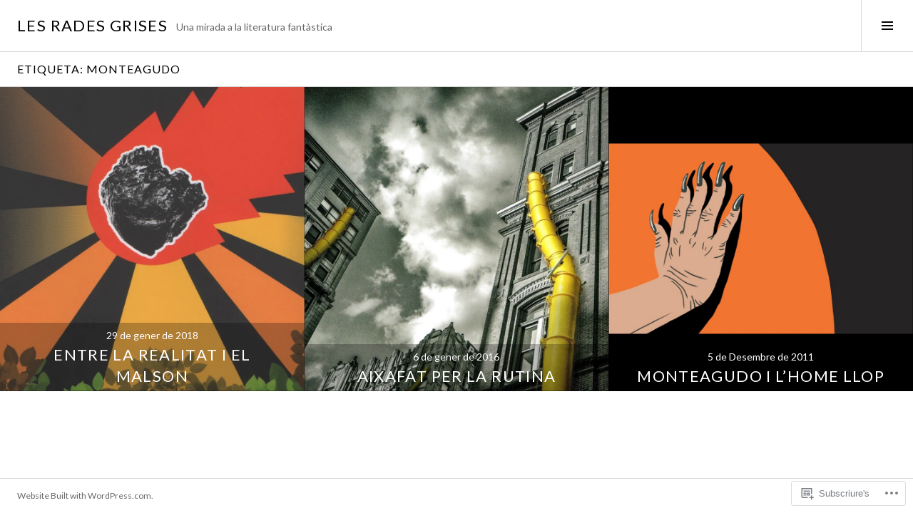

--- FILE ---
content_type: text/html; charset=UTF-8
request_url: https://lesradesgrises.com/tag/monteagudo/
body_size: 25370
content:
<!DOCTYPE html>
<html lang="ca">
<head>
<meta charset="UTF-8">
<meta name="viewport" content="width=device-width, initial-scale=1">
<link rel="profile" href="http://gmpg.org/xfn/11">
<link rel="pingback" href="https://lesradesgrises.com/xmlrpc.php">

<title>Monteagudo &#8211; Les Rades Grises</title>
<script type="text/javascript">
  WebFontConfig = {"google":{"families":["Lato:r:latin,latin-ext","Lato:r,i,b,bi:latin,latin-ext"]},"api_url":"https:\/\/fonts-api.wp.com\/css"};
  (function() {
    var wf = document.createElement('script');
    wf.src = '/wp-content/plugins/custom-fonts/js/webfont.js';
    wf.type = 'text/javascript';
    wf.async = 'true';
    var s = document.getElementsByTagName('script')[0];
    s.parentNode.insertBefore(wf, s);
	})();
</script><style id="jetpack-custom-fonts-css">.wf-active body, .wf-active button, .wf-active input, .wf-active select, .wf-active textarea{font-family:"Lato",sans-serif}.wf-active .site-description{font-family:"Lato",sans-serif}.wf-active .page-links > .page-links-title{font-family:"Lato",sans-serif}.wf-active .archive .taxonomy-description, .wf-active .search-results .page-title span{font-family:"Lato",sans-serif}.wf-active .comment-reply-title small{font-family:"Lato",sans-serif}.wf-active #comments #respond p.form-submit input#comment-submit{font-family:"Lato",sans-serif}.wf-active h1, .wf-active h2:not(.site-description), .wf-active h3, .wf-active h4, .wf-active h5, .wf-active h6{font-family:"Lato",sans-serif;font-weight:400;font-style:normal}.wf-active h1{font-style:normal;font-weight:400}.wf-active h2:not(.site-description){font-style:normal;font-weight:400}.wf-active h3{font-style:normal;font-weight:400}.wf-active h4{font-style:normal;font-weight:400}.wf-active h5{font-style:normal;font-weight:400}.wf-active h6{font-style:normal;font-weight:400}.wf-active .site-title{font-weight:400;font-style:normal}.wf-active .menu-title{font-weight:400;font-style:normal}.wf-active .widget-title, .wf-active .widgettitle{font-weight:400;font-style:normal}.wf-active .entry-title, .wf-active .page-title{font-weight:400;font-style:normal}.wf-active .entry-author .author-heading{font-weight:400;font-style:normal}.wf-active .page-links{font-family:"Lato",sans-serif;font-style:normal;font-weight:400}.wf-active .archive .page-title, .wf-active .search-results .page-title{font-style:normal;font-weight:400}.wf-active .format-link .entry-title a:after{font-style:normal;font-weight:400}.wf-active .comment-reply-title, .wf-active .comments-title{font-weight:400;font-style:normal}.wf-active .comment #respond h3 small a, .wf-active .comment-reply-title a{font-weight:400;font-style:normal}.wf-active .comment-author{font-family:"Lato",sans-serif;font-weight:400;font-style:normal}.wf-active .no-comments{font-family:"Lato",sans-serif;font-weight:400;font-style:normal}.wf-active .hentry div#jp-relatedposts h3.jp-relatedposts-headline, .wf-active .hentry div.sharedaddy h3.sd-title{font-family:"Lato",sans-serif;font-weight:400;font-style:normal}.wf-active .widget_jetpack_display_posts_widget .jetpack-display-remote-posts h4{font-style:normal;font-weight:400}.wf-active .widget-grofile .widget-title{font-style:normal;font-weight:400}.wf-active .widget-grofile h4{font-style:normal;font-weight:400}.wf-active .widget_goodreads h2[class^="gr_custom_header"]{font-style:normal;font-weight:400}.wf-active .widget.top_rated .pd_top_rated_holder_posts > p{font-family:"Lato",sans-serif;font-style:normal;font-weight:400}@media screen and (max-width: 782px){.wf-active .page-title, .wf-active body.page .entry-title, .wf-active body.single .entry-title{font-style:normal;font-weight:400}}</style>
<meta name='robots' content='max-image-preview:large' />
<meta name="google-site-verification" content="bGZg8LkKD_r2zd3n-b9hvkMqw9lrbRrDxqAiQZ_MX1o" />
<link rel="preconnect" href="https://fonts.wp.com" crossorigin>

<!-- Async WordPress.com Remote Login -->
<script id="wpcom_remote_login_js">
var wpcom_remote_login_extra_auth = '';
function wpcom_remote_login_remove_dom_node_id( element_id ) {
	var dom_node = document.getElementById( element_id );
	if ( dom_node ) { dom_node.parentNode.removeChild( dom_node ); }
}
function wpcom_remote_login_remove_dom_node_classes( class_name ) {
	var dom_nodes = document.querySelectorAll( '.' + class_name );
	for ( var i = 0; i < dom_nodes.length; i++ ) {
		dom_nodes[ i ].parentNode.removeChild( dom_nodes[ i ] );
	}
}
function wpcom_remote_login_final_cleanup() {
	wpcom_remote_login_remove_dom_node_classes( "wpcom_remote_login_msg" );
	wpcom_remote_login_remove_dom_node_id( "wpcom_remote_login_key" );
	wpcom_remote_login_remove_dom_node_id( "wpcom_remote_login_validate" );
	wpcom_remote_login_remove_dom_node_id( "wpcom_remote_login_js" );
	wpcom_remote_login_remove_dom_node_id( "wpcom_request_access_iframe" );
	wpcom_remote_login_remove_dom_node_id( "wpcom_request_access_styles" );
}

// Watch for messages back from the remote login
window.addEventListener( "message", function( e ) {
	if ( e.origin === "https://r-login.wordpress.com" ) {
		var data = {};
		try {
			data = JSON.parse( e.data );
		} catch( e ) {
			wpcom_remote_login_final_cleanup();
			return;
		}

		if ( data.msg === 'LOGIN' ) {
			// Clean up the login check iframe
			wpcom_remote_login_remove_dom_node_id( "wpcom_remote_login_key" );

			var id_regex = new RegExp( /^[0-9]+$/ );
			var token_regex = new RegExp( /^.*|.*|.*$/ );
			if (
				token_regex.test( data.token )
				&& id_regex.test( data.wpcomid )
			) {
				// We have everything we need to ask for a login
				var script = document.createElement( "script" );
				script.setAttribute( "id", "wpcom_remote_login_validate" );
				script.src = '/remote-login.php?wpcom_remote_login=validate'
					+ '&wpcomid=' + data.wpcomid
					+ '&token=' + encodeURIComponent( data.token )
					+ '&host=' + window.location.protocol
					+ '//' + window.location.hostname
					+ '&postid=2862'
					+ '&is_singular=';
				document.body.appendChild( script );
			}

			return;
		}

		// Safari ITP, not logged in, so redirect
		if ( data.msg === 'LOGIN-REDIRECT' ) {
			window.location = 'https://wordpress.com/log-in?redirect_to=' + window.location.href;
			return;
		}

		// Safari ITP, storage access failed, remove the request
		if ( data.msg === 'LOGIN-REMOVE' ) {
			var css_zap = 'html { -webkit-transition: margin-top 1s; transition: margin-top 1s; } /* 9001 */ html { margin-top: 0 !important; } * html body { margin-top: 0 !important; } @media screen and ( max-width: 782px ) { html { margin-top: 0 !important; } * html body { margin-top: 0 !important; } }';
			var style_zap = document.createElement( 'style' );
			style_zap.type = 'text/css';
			style_zap.appendChild( document.createTextNode( css_zap ) );
			document.body.appendChild( style_zap );

			var e = document.getElementById( 'wpcom_request_access_iframe' );
			e.parentNode.removeChild( e );

			document.cookie = 'wordpress_com_login_access=denied; path=/; max-age=31536000';

			return;
		}

		// Safari ITP
		if ( data.msg === 'REQUEST_ACCESS' ) {
			console.log( 'request access: safari' );

			// Check ITP iframe enable/disable knob
			if ( wpcom_remote_login_extra_auth !== 'safari_itp_iframe' ) {
				return;
			}

			// If we are in a "private window" there is no ITP.
			var private_window = false;
			try {
				var opendb = window.openDatabase( null, null, null, null );
			} catch( e ) {
				private_window = true;
			}

			if ( private_window ) {
				console.log( 'private window' );
				return;
			}

			var iframe = document.createElement( 'iframe' );
			iframe.id = 'wpcom_request_access_iframe';
			iframe.setAttribute( 'scrolling', 'no' );
			iframe.setAttribute( 'sandbox', 'allow-storage-access-by-user-activation allow-scripts allow-same-origin allow-top-navigation-by-user-activation' );
			iframe.src = 'https://r-login.wordpress.com/remote-login.php?wpcom_remote_login=request_access&origin=' + encodeURIComponent( data.origin ) + '&wpcomid=' + encodeURIComponent( data.wpcomid );

			var css = 'html { -webkit-transition: margin-top 1s; transition: margin-top 1s; } /* 9001 */ html { margin-top: 46px !important; } * html body { margin-top: 46px !important; } @media screen and ( max-width: 660px ) { html { margin-top: 71px !important; } * html body { margin-top: 71px !important; } #wpcom_request_access_iframe { display: block; height: 71px !important; } } #wpcom_request_access_iframe { border: 0px; height: 46px; position: fixed; top: 0; left: 0; width: 100%; min-width: 100%; z-index: 99999; background: #23282d; } ';

			var style = document.createElement( 'style' );
			style.type = 'text/css';
			style.id = 'wpcom_request_access_styles';
			style.appendChild( document.createTextNode( css ) );
			document.body.appendChild( style );

			document.body.appendChild( iframe );
		}

		if ( data.msg === 'DONE' ) {
			wpcom_remote_login_final_cleanup();
		}
	}
}, false );

// Inject the remote login iframe after the page has had a chance to load
// more critical resources
window.addEventListener( "DOMContentLoaded", function( e ) {
	var iframe = document.createElement( "iframe" );
	iframe.style.display = "none";
	iframe.setAttribute( "scrolling", "no" );
	iframe.setAttribute( "id", "wpcom_remote_login_key" );
	iframe.src = "https://r-login.wordpress.com/remote-login.php"
		+ "?wpcom_remote_login=key"
		+ "&origin=aHR0cHM6Ly9sZXNyYWRlc2dyaXNlcy5jb20%3D"
		+ "&wpcomid=21767476"
		+ "&time=" + Math.floor( Date.now() / 1000 );
	document.body.appendChild( iframe );
}, false );
</script>
<link rel='dns-prefetch' href='//s0.wp.com' />
<link rel='dns-prefetch' href='//fonts-api.wp.com' />
<link rel="alternate" type="application/rss+xml" title="Les Rades Grises &raquo; canal d&#039;informació" href="https://lesradesgrises.com/feed/" />
<link rel="alternate" type="application/rss+xml" title="Les Rades Grises &raquo; Canal dels comentaris" href="https://lesradesgrises.com/comments/feed/" />
<link rel="alternate" type="application/rss+xml" title="Les Rades Grises &raquo; Monteagudo Canal de les etiquetes" href="https://lesradesgrises.com/tag/monteagudo/feed/" />
	<script type="text/javascript">
		/* <![CDATA[ */
		function addLoadEvent(func) {
			var oldonload = window.onload;
			if (typeof window.onload != 'function') {
				window.onload = func;
			} else {
				window.onload = function () {
					oldonload();
					func();
				}
			}
		}
		/* ]]> */
	</script>
	<style id='wp-emoji-styles-inline-css'>

	img.wp-smiley, img.emoji {
		display: inline !important;
		border: none !important;
		box-shadow: none !important;
		height: 1em !important;
		width: 1em !important;
		margin: 0 0.07em !important;
		vertical-align: -0.1em !important;
		background: none !important;
		padding: 0 !important;
	}
/*# sourceURL=wp-emoji-styles-inline-css */
</style>
<link crossorigin='anonymous' rel='stylesheet' id='all-css-2-1' href='/wp-content/plugins/gutenberg-core/v22.2.0/build/styles/block-library/style.css?m=1764855221i&cssminify=yes' type='text/css' media='all' />
<style id='wp-block-library-inline-css'>
.has-text-align-justify {
	text-align:justify;
}
.has-text-align-justify{text-align:justify;}

/*# sourceURL=wp-block-library-inline-css */
</style><style id='wp-block-columns-inline-css'>
.wp-block-columns{box-sizing:border-box;display:flex;flex-wrap:wrap!important}@media (min-width:782px){.wp-block-columns{flex-wrap:nowrap!important}}.wp-block-columns{align-items:normal!important}.wp-block-columns.are-vertically-aligned-top{align-items:flex-start}.wp-block-columns.are-vertically-aligned-center{align-items:center}.wp-block-columns.are-vertically-aligned-bottom{align-items:flex-end}@media (max-width:781px){.wp-block-columns:not(.is-not-stacked-on-mobile)>.wp-block-column{flex-basis:100%!important}}@media (min-width:782px){.wp-block-columns:not(.is-not-stacked-on-mobile)>.wp-block-column{flex-basis:0;flex-grow:1}.wp-block-columns:not(.is-not-stacked-on-mobile)>.wp-block-column[style*=flex-basis]{flex-grow:0}}.wp-block-columns.is-not-stacked-on-mobile{flex-wrap:nowrap!important}.wp-block-columns.is-not-stacked-on-mobile>.wp-block-column{flex-basis:0;flex-grow:1}.wp-block-columns.is-not-stacked-on-mobile>.wp-block-column[style*=flex-basis]{flex-grow:0}:where(.wp-block-columns){margin-bottom:1.75em}:where(.wp-block-columns.has-background){padding:1.25em 2.375em}.wp-block-column{flex-grow:1;min-width:0;overflow-wrap:break-word;word-break:break-word}.wp-block-column.is-vertically-aligned-top{align-self:flex-start}.wp-block-column.is-vertically-aligned-center{align-self:center}.wp-block-column.is-vertically-aligned-bottom{align-self:flex-end}.wp-block-column.is-vertically-aligned-stretch{align-self:stretch}.wp-block-column.is-vertically-aligned-bottom,.wp-block-column.is-vertically-aligned-center,.wp-block-column.is-vertically-aligned-top{width:100%}
/*# sourceURL=/wp-content/plugins/gutenberg-core/v22.2.0/build/styles/block-library/columns/style.css */
</style>
<style id='jetpack-sharing-buttons-style-inline-css'>
.jetpack-sharing-buttons__services-list{display:flex;flex-direction:row;flex-wrap:wrap;gap:0;list-style-type:none;margin:5px;padding:0}.jetpack-sharing-buttons__services-list.has-small-icon-size{font-size:12px}.jetpack-sharing-buttons__services-list.has-normal-icon-size{font-size:16px}.jetpack-sharing-buttons__services-list.has-large-icon-size{font-size:24px}.jetpack-sharing-buttons__services-list.has-huge-icon-size{font-size:36px}@media print{.jetpack-sharing-buttons__services-list{display:none!important}}.editor-styles-wrapper .wp-block-jetpack-sharing-buttons{gap:0;padding-inline-start:0}ul.jetpack-sharing-buttons__services-list.has-background{padding:1.25em 2.375em}
/*# sourceURL=/wp-content/mu-plugins/jetpack-plugin/sun/_inc/blocks/sharing-buttons/view.css */
</style>
<style id='wp-block-categories-inline-css'>
.wp-block-categories{box-sizing:border-box}.wp-block-categories.alignleft{margin-right:2em}.wp-block-categories.alignright{margin-left:2em}.wp-block-categories.wp-block-categories-dropdown.aligncenter{text-align:center}.wp-block-categories .wp-block-categories__label{display:block;width:100%}
/*# sourceURL=/wp-content/plugins/gutenberg-core/v22.2.0/build/styles/block-library/categories/style.css */
</style>
<style id='wp-block-search-inline-css'>
.wp-block-search__button{margin-left:10px;word-break:normal}.wp-block-search__button.has-icon{line-height:0}.wp-block-search__button svg{fill:currentColor;height:1.25em;min-height:24px;min-width:24px;vertical-align:text-bottom;width:1.25em}:where(.wp-block-search__button){border:1px solid #ccc;padding:6px 10px}.wp-block-search__inside-wrapper{display:flex;flex:auto;flex-wrap:nowrap;max-width:100%}.wp-block-search__label{width:100%}.wp-block-search.wp-block-search__button-only .wp-block-search__button{box-sizing:border-box;display:flex;flex-shrink:0;justify-content:center;margin-left:0;max-width:100%}.wp-block-search.wp-block-search__button-only .wp-block-search__inside-wrapper{min-width:0!important;transition-property:width}.wp-block-search.wp-block-search__button-only .wp-block-search__input{flex-basis:100%;transition-duration:.3s}.wp-block-search.wp-block-search__button-only.wp-block-search__searchfield-hidden,.wp-block-search.wp-block-search__button-only.wp-block-search__searchfield-hidden .wp-block-search__inside-wrapper{overflow:hidden}.wp-block-search.wp-block-search__button-only.wp-block-search__searchfield-hidden .wp-block-search__input{border-left-width:0!important;border-right-width:0!important;flex-basis:0;flex-grow:0;margin:0;min-width:0!important;padding-left:0!important;padding-right:0!important;width:0!important}:where(.wp-block-search__input){appearance:none;border:1px solid #949494;flex-grow:1;font-family:inherit;font-size:inherit;font-style:inherit;font-weight:inherit;letter-spacing:inherit;line-height:inherit;margin-left:0;margin-right:0;min-width:3rem;padding:8px;text-decoration:unset!important;text-transform:inherit}:where(.wp-block-search__button-inside .wp-block-search__inside-wrapper){background-color:#fff;border:1px solid #949494;box-sizing:border-box;padding:4px}:where(.wp-block-search__button-inside .wp-block-search__inside-wrapper) .wp-block-search__input{border:none;border-radius:0;padding:0 4px}:where(.wp-block-search__button-inside .wp-block-search__inside-wrapper) .wp-block-search__input:focus{outline:none}:where(.wp-block-search__button-inside .wp-block-search__inside-wrapper) :where(.wp-block-search__button){padding:4px 8px}.wp-block-search.aligncenter .wp-block-search__inside-wrapper{margin:auto}.wp-block[data-align=right] .wp-block-search.wp-block-search__button-only .wp-block-search__inside-wrapper{float:right}
/*# sourceURL=/wp-content/plugins/gutenberg-core/v22.2.0/build/styles/block-library/search/style.css */
</style>
<style id='wp-block-tag-cloud-inline-css'>
.wp-block-tag-cloud{box-sizing:border-box}.wp-block-tag-cloud.aligncenter{justify-content:center;text-align:center}.wp-block-tag-cloud a{display:inline-block;margin-right:5px}.wp-block-tag-cloud span{display:inline-block;margin-left:5px;text-decoration:none}:root :where(.wp-block-tag-cloud.is-style-outline){display:flex;flex-wrap:wrap;gap:1ch}:root :where(.wp-block-tag-cloud.is-style-outline a){border:1px solid;font-size:unset!important;margin-right:0;padding:1ch 2ch;text-decoration:none!important}
/*# sourceURL=/wp-content/plugins/gutenberg-core/v22.2.0/build/styles/block-library/tag-cloud/style.css */
</style>
<style id='global-styles-inline-css'>
:root{--wp--preset--aspect-ratio--square: 1;--wp--preset--aspect-ratio--4-3: 4/3;--wp--preset--aspect-ratio--3-4: 3/4;--wp--preset--aspect-ratio--3-2: 3/2;--wp--preset--aspect-ratio--2-3: 2/3;--wp--preset--aspect-ratio--16-9: 16/9;--wp--preset--aspect-ratio--9-16: 9/16;--wp--preset--color--black: #000000;--wp--preset--color--cyan-bluish-gray: #abb8c3;--wp--preset--color--white: #ffffff;--wp--preset--color--pale-pink: #f78da7;--wp--preset--color--vivid-red: #cf2e2e;--wp--preset--color--luminous-vivid-orange: #ff6900;--wp--preset--color--luminous-vivid-amber: #fcb900;--wp--preset--color--light-green-cyan: #7bdcb5;--wp--preset--color--vivid-green-cyan: #00d084;--wp--preset--color--pale-cyan-blue: #8ed1fc;--wp--preset--color--vivid-cyan-blue: #0693e3;--wp--preset--color--vivid-purple: #9b51e0;--wp--preset--gradient--vivid-cyan-blue-to-vivid-purple: linear-gradient(135deg,rgb(6,147,227) 0%,rgb(155,81,224) 100%);--wp--preset--gradient--light-green-cyan-to-vivid-green-cyan: linear-gradient(135deg,rgb(122,220,180) 0%,rgb(0,208,130) 100%);--wp--preset--gradient--luminous-vivid-amber-to-luminous-vivid-orange: linear-gradient(135deg,rgb(252,185,0) 0%,rgb(255,105,0) 100%);--wp--preset--gradient--luminous-vivid-orange-to-vivid-red: linear-gradient(135deg,rgb(255,105,0) 0%,rgb(207,46,46) 100%);--wp--preset--gradient--very-light-gray-to-cyan-bluish-gray: linear-gradient(135deg,rgb(238,238,238) 0%,rgb(169,184,195) 100%);--wp--preset--gradient--cool-to-warm-spectrum: linear-gradient(135deg,rgb(74,234,220) 0%,rgb(151,120,209) 20%,rgb(207,42,186) 40%,rgb(238,44,130) 60%,rgb(251,105,98) 80%,rgb(254,248,76) 100%);--wp--preset--gradient--blush-light-purple: linear-gradient(135deg,rgb(255,206,236) 0%,rgb(152,150,240) 100%);--wp--preset--gradient--blush-bordeaux: linear-gradient(135deg,rgb(254,205,165) 0%,rgb(254,45,45) 50%,rgb(107,0,62) 100%);--wp--preset--gradient--luminous-dusk: linear-gradient(135deg,rgb(255,203,112) 0%,rgb(199,81,192) 50%,rgb(65,88,208) 100%);--wp--preset--gradient--pale-ocean: linear-gradient(135deg,rgb(255,245,203) 0%,rgb(182,227,212) 50%,rgb(51,167,181) 100%);--wp--preset--gradient--electric-grass: linear-gradient(135deg,rgb(202,248,128) 0%,rgb(113,206,126) 100%);--wp--preset--gradient--midnight: linear-gradient(135deg,rgb(2,3,129) 0%,rgb(40,116,252) 100%);--wp--preset--font-size--small: 13px;--wp--preset--font-size--medium: 20px;--wp--preset--font-size--large: 36px;--wp--preset--font-size--x-large: 42px;--wp--preset--font-family--albert-sans: 'Albert Sans', sans-serif;--wp--preset--font-family--alegreya: Alegreya, serif;--wp--preset--font-family--arvo: Arvo, serif;--wp--preset--font-family--bodoni-moda: 'Bodoni Moda', serif;--wp--preset--font-family--bricolage-grotesque: 'Bricolage Grotesque', sans-serif;--wp--preset--font-family--cabin: Cabin, sans-serif;--wp--preset--font-family--chivo: Chivo, sans-serif;--wp--preset--font-family--commissioner: Commissioner, sans-serif;--wp--preset--font-family--cormorant: Cormorant, serif;--wp--preset--font-family--courier-prime: 'Courier Prime', monospace;--wp--preset--font-family--crimson-pro: 'Crimson Pro', serif;--wp--preset--font-family--dm-mono: 'DM Mono', monospace;--wp--preset--font-family--dm-sans: 'DM Sans', sans-serif;--wp--preset--font-family--dm-serif-display: 'DM Serif Display', serif;--wp--preset--font-family--domine: Domine, serif;--wp--preset--font-family--eb-garamond: 'EB Garamond', serif;--wp--preset--font-family--epilogue: Epilogue, sans-serif;--wp--preset--font-family--fahkwang: Fahkwang, sans-serif;--wp--preset--font-family--figtree: Figtree, sans-serif;--wp--preset--font-family--fira-sans: 'Fira Sans', sans-serif;--wp--preset--font-family--fjalla-one: 'Fjalla One', sans-serif;--wp--preset--font-family--fraunces: Fraunces, serif;--wp--preset--font-family--gabarito: Gabarito, system-ui;--wp--preset--font-family--ibm-plex-mono: 'IBM Plex Mono', monospace;--wp--preset--font-family--ibm-plex-sans: 'IBM Plex Sans', sans-serif;--wp--preset--font-family--ibarra-real-nova: 'Ibarra Real Nova', serif;--wp--preset--font-family--instrument-serif: 'Instrument Serif', serif;--wp--preset--font-family--inter: Inter, sans-serif;--wp--preset--font-family--josefin-sans: 'Josefin Sans', sans-serif;--wp--preset--font-family--jost: Jost, sans-serif;--wp--preset--font-family--libre-baskerville: 'Libre Baskerville', serif;--wp--preset--font-family--libre-franklin: 'Libre Franklin', sans-serif;--wp--preset--font-family--literata: Literata, serif;--wp--preset--font-family--lora: Lora, serif;--wp--preset--font-family--merriweather: Merriweather, serif;--wp--preset--font-family--montserrat: Montserrat, sans-serif;--wp--preset--font-family--newsreader: Newsreader, serif;--wp--preset--font-family--noto-sans-mono: 'Noto Sans Mono', sans-serif;--wp--preset--font-family--nunito: Nunito, sans-serif;--wp--preset--font-family--open-sans: 'Open Sans', sans-serif;--wp--preset--font-family--overpass: Overpass, sans-serif;--wp--preset--font-family--pt-serif: 'PT Serif', serif;--wp--preset--font-family--petrona: Petrona, serif;--wp--preset--font-family--piazzolla: Piazzolla, serif;--wp--preset--font-family--playfair-display: 'Playfair Display', serif;--wp--preset--font-family--plus-jakarta-sans: 'Plus Jakarta Sans', sans-serif;--wp--preset--font-family--poppins: Poppins, sans-serif;--wp--preset--font-family--raleway: Raleway, sans-serif;--wp--preset--font-family--roboto: Roboto, sans-serif;--wp--preset--font-family--roboto-slab: 'Roboto Slab', serif;--wp--preset--font-family--rubik: Rubik, sans-serif;--wp--preset--font-family--rufina: Rufina, serif;--wp--preset--font-family--sora: Sora, sans-serif;--wp--preset--font-family--source-sans-3: 'Source Sans 3', sans-serif;--wp--preset--font-family--source-serif-4: 'Source Serif 4', serif;--wp--preset--font-family--space-mono: 'Space Mono', monospace;--wp--preset--font-family--syne: Syne, sans-serif;--wp--preset--font-family--texturina: Texturina, serif;--wp--preset--font-family--urbanist: Urbanist, sans-serif;--wp--preset--font-family--work-sans: 'Work Sans', sans-serif;--wp--preset--spacing--20: 0.44rem;--wp--preset--spacing--30: 0.67rem;--wp--preset--spacing--40: 1rem;--wp--preset--spacing--50: 1.5rem;--wp--preset--spacing--60: 2.25rem;--wp--preset--spacing--70: 3.38rem;--wp--preset--spacing--80: 5.06rem;--wp--preset--shadow--natural: 6px 6px 9px rgba(0, 0, 0, 0.2);--wp--preset--shadow--deep: 12px 12px 50px rgba(0, 0, 0, 0.4);--wp--preset--shadow--sharp: 6px 6px 0px rgba(0, 0, 0, 0.2);--wp--preset--shadow--outlined: 6px 6px 0px -3px rgb(255, 255, 255), 6px 6px rgb(0, 0, 0);--wp--preset--shadow--crisp: 6px 6px 0px rgb(0, 0, 0);}:where(.is-layout-flex){gap: 0.5em;}:where(.is-layout-grid){gap: 0.5em;}body .is-layout-flex{display: flex;}.is-layout-flex{flex-wrap: wrap;align-items: center;}.is-layout-flex > :is(*, div){margin: 0;}body .is-layout-grid{display: grid;}.is-layout-grid > :is(*, div){margin: 0;}:where(.wp-block-columns.is-layout-flex){gap: 2em;}:where(.wp-block-columns.is-layout-grid){gap: 2em;}:where(.wp-block-post-template.is-layout-flex){gap: 1.25em;}:where(.wp-block-post-template.is-layout-grid){gap: 1.25em;}.has-black-color{color: var(--wp--preset--color--black) !important;}.has-cyan-bluish-gray-color{color: var(--wp--preset--color--cyan-bluish-gray) !important;}.has-white-color{color: var(--wp--preset--color--white) !important;}.has-pale-pink-color{color: var(--wp--preset--color--pale-pink) !important;}.has-vivid-red-color{color: var(--wp--preset--color--vivid-red) !important;}.has-luminous-vivid-orange-color{color: var(--wp--preset--color--luminous-vivid-orange) !important;}.has-luminous-vivid-amber-color{color: var(--wp--preset--color--luminous-vivid-amber) !important;}.has-light-green-cyan-color{color: var(--wp--preset--color--light-green-cyan) !important;}.has-vivid-green-cyan-color{color: var(--wp--preset--color--vivid-green-cyan) !important;}.has-pale-cyan-blue-color{color: var(--wp--preset--color--pale-cyan-blue) !important;}.has-vivid-cyan-blue-color{color: var(--wp--preset--color--vivid-cyan-blue) !important;}.has-vivid-purple-color{color: var(--wp--preset--color--vivid-purple) !important;}.has-black-background-color{background-color: var(--wp--preset--color--black) !important;}.has-cyan-bluish-gray-background-color{background-color: var(--wp--preset--color--cyan-bluish-gray) !important;}.has-white-background-color{background-color: var(--wp--preset--color--white) !important;}.has-pale-pink-background-color{background-color: var(--wp--preset--color--pale-pink) !important;}.has-vivid-red-background-color{background-color: var(--wp--preset--color--vivid-red) !important;}.has-luminous-vivid-orange-background-color{background-color: var(--wp--preset--color--luminous-vivid-orange) !important;}.has-luminous-vivid-amber-background-color{background-color: var(--wp--preset--color--luminous-vivid-amber) !important;}.has-light-green-cyan-background-color{background-color: var(--wp--preset--color--light-green-cyan) !important;}.has-vivid-green-cyan-background-color{background-color: var(--wp--preset--color--vivid-green-cyan) !important;}.has-pale-cyan-blue-background-color{background-color: var(--wp--preset--color--pale-cyan-blue) !important;}.has-vivid-cyan-blue-background-color{background-color: var(--wp--preset--color--vivid-cyan-blue) !important;}.has-vivid-purple-background-color{background-color: var(--wp--preset--color--vivid-purple) !important;}.has-black-border-color{border-color: var(--wp--preset--color--black) !important;}.has-cyan-bluish-gray-border-color{border-color: var(--wp--preset--color--cyan-bluish-gray) !important;}.has-white-border-color{border-color: var(--wp--preset--color--white) !important;}.has-pale-pink-border-color{border-color: var(--wp--preset--color--pale-pink) !important;}.has-vivid-red-border-color{border-color: var(--wp--preset--color--vivid-red) !important;}.has-luminous-vivid-orange-border-color{border-color: var(--wp--preset--color--luminous-vivid-orange) !important;}.has-luminous-vivid-amber-border-color{border-color: var(--wp--preset--color--luminous-vivid-amber) !important;}.has-light-green-cyan-border-color{border-color: var(--wp--preset--color--light-green-cyan) !important;}.has-vivid-green-cyan-border-color{border-color: var(--wp--preset--color--vivid-green-cyan) !important;}.has-pale-cyan-blue-border-color{border-color: var(--wp--preset--color--pale-cyan-blue) !important;}.has-vivid-cyan-blue-border-color{border-color: var(--wp--preset--color--vivid-cyan-blue) !important;}.has-vivid-purple-border-color{border-color: var(--wp--preset--color--vivid-purple) !important;}.has-vivid-cyan-blue-to-vivid-purple-gradient-background{background: var(--wp--preset--gradient--vivid-cyan-blue-to-vivid-purple) !important;}.has-light-green-cyan-to-vivid-green-cyan-gradient-background{background: var(--wp--preset--gradient--light-green-cyan-to-vivid-green-cyan) !important;}.has-luminous-vivid-amber-to-luminous-vivid-orange-gradient-background{background: var(--wp--preset--gradient--luminous-vivid-amber-to-luminous-vivid-orange) !important;}.has-luminous-vivid-orange-to-vivid-red-gradient-background{background: var(--wp--preset--gradient--luminous-vivid-orange-to-vivid-red) !important;}.has-very-light-gray-to-cyan-bluish-gray-gradient-background{background: var(--wp--preset--gradient--very-light-gray-to-cyan-bluish-gray) !important;}.has-cool-to-warm-spectrum-gradient-background{background: var(--wp--preset--gradient--cool-to-warm-spectrum) !important;}.has-blush-light-purple-gradient-background{background: var(--wp--preset--gradient--blush-light-purple) !important;}.has-blush-bordeaux-gradient-background{background: var(--wp--preset--gradient--blush-bordeaux) !important;}.has-luminous-dusk-gradient-background{background: var(--wp--preset--gradient--luminous-dusk) !important;}.has-pale-ocean-gradient-background{background: var(--wp--preset--gradient--pale-ocean) !important;}.has-electric-grass-gradient-background{background: var(--wp--preset--gradient--electric-grass) !important;}.has-midnight-gradient-background{background: var(--wp--preset--gradient--midnight) !important;}.has-small-font-size{font-size: var(--wp--preset--font-size--small) !important;}.has-medium-font-size{font-size: var(--wp--preset--font-size--medium) !important;}.has-large-font-size{font-size: var(--wp--preset--font-size--large) !important;}.has-x-large-font-size{font-size: var(--wp--preset--font-size--x-large) !important;}.has-albert-sans-font-family{font-family: var(--wp--preset--font-family--albert-sans) !important;}.has-alegreya-font-family{font-family: var(--wp--preset--font-family--alegreya) !important;}.has-arvo-font-family{font-family: var(--wp--preset--font-family--arvo) !important;}.has-bodoni-moda-font-family{font-family: var(--wp--preset--font-family--bodoni-moda) !important;}.has-bricolage-grotesque-font-family{font-family: var(--wp--preset--font-family--bricolage-grotesque) !important;}.has-cabin-font-family{font-family: var(--wp--preset--font-family--cabin) !important;}.has-chivo-font-family{font-family: var(--wp--preset--font-family--chivo) !important;}.has-commissioner-font-family{font-family: var(--wp--preset--font-family--commissioner) !important;}.has-cormorant-font-family{font-family: var(--wp--preset--font-family--cormorant) !important;}.has-courier-prime-font-family{font-family: var(--wp--preset--font-family--courier-prime) !important;}.has-crimson-pro-font-family{font-family: var(--wp--preset--font-family--crimson-pro) !important;}.has-dm-mono-font-family{font-family: var(--wp--preset--font-family--dm-mono) !important;}.has-dm-sans-font-family{font-family: var(--wp--preset--font-family--dm-sans) !important;}.has-dm-serif-display-font-family{font-family: var(--wp--preset--font-family--dm-serif-display) !important;}.has-domine-font-family{font-family: var(--wp--preset--font-family--domine) !important;}.has-eb-garamond-font-family{font-family: var(--wp--preset--font-family--eb-garamond) !important;}.has-epilogue-font-family{font-family: var(--wp--preset--font-family--epilogue) !important;}.has-fahkwang-font-family{font-family: var(--wp--preset--font-family--fahkwang) !important;}.has-figtree-font-family{font-family: var(--wp--preset--font-family--figtree) !important;}.has-fira-sans-font-family{font-family: var(--wp--preset--font-family--fira-sans) !important;}.has-fjalla-one-font-family{font-family: var(--wp--preset--font-family--fjalla-one) !important;}.has-fraunces-font-family{font-family: var(--wp--preset--font-family--fraunces) !important;}.has-gabarito-font-family{font-family: var(--wp--preset--font-family--gabarito) !important;}.has-ibm-plex-mono-font-family{font-family: var(--wp--preset--font-family--ibm-plex-mono) !important;}.has-ibm-plex-sans-font-family{font-family: var(--wp--preset--font-family--ibm-plex-sans) !important;}.has-ibarra-real-nova-font-family{font-family: var(--wp--preset--font-family--ibarra-real-nova) !important;}.has-instrument-serif-font-family{font-family: var(--wp--preset--font-family--instrument-serif) !important;}.has-inter-font-family{font-family: var(--wp--preset--font-family--inter) !important;}.has-josefin-sans-font-family{font-family: var(--wp--preset--font-family--josefin-sans) !important;}.has-jost-font-family{font-family: var(--wp--preset--font-family--jost) !important;}.has-libre-baskerville-font-family{font-family: var(--wp--preset--font-family--libre-baskerville) !important;}.has-libre-franklin-font-family{font-family: var(--wp--preset--font-family--libre-franklin) !important;}.has-literata-font-family{font-family: var(--wp--preset--font-family--literata) !important;}.has-lora-font-family{font-family: var(--wp--preset--font-family--lora) !important;}.has-merriweather-font-family{font-family: var(--wp--preset--font-family--merriweather) !important;}.has-montserrat-font-family{font-family: var(--wp--preset--font-family--montserrat) !important;}.has-newsreader-font-family{font-family: var(--wp--preset--font-family--newsreader) !important;}.has-noto-sans-mono-font-family{font-family: var(--wp--preset--font-family--noto-sans-mono) !important;}.has-nunito-font-family{font-family: var(--wp--preset--font-family--nunito) !important;}.has-open-sans-font-family{font-family: var(--wp--preset--font-family--open-sans) !important;}.has-overpass-font-family{font-family: var(--wp--preset--font-family--overpass) !important;}.has-pt-serif-font-family{font-family: var(--wp--preset--font-family--pt-serif) !important;}.has-petrona-font-family{font-family: var(--wp--preset--font-family--petrona) !important;}.has-piazzolla-font-family{font-family: var(--wp--preset--font-family--piazzolla) !important;}.has-playfair-display-font-family{font-family: var(--wp--preset--font-family--playfair-display) !important;}.has-plus-jakarta-sans-font-family{font-family: var(--wp--preset--font-family--plus-jakarta-sans) !important;}.has-poppins-font-family{font-family: var(--wp--preset--font-family--poppins) !important;}.has-raleway-font-family{font-family: var(--wp--preset--font-family--raleway) !important;}.has-roboto-font-family{font-family: var(--wp--preset--font-family--roboto) !important;}.has-roboto-slab-font-family{font-family: var(--wp--preset--font-family--roboto-slab) !important;}.has-rubik-font-family{font-family: var(--wp--preset--font-family--rubik) !important;}.has-rufina-font-family{font-family: var(--wp--preset--font-family--rufina) !important;}.has-sora-font-family{font-family: var(--wp--preset--font-family--sora) !important;}.has-source-sans-3-font-family{font-family: var(--wp--preset--font-family--source-sans-3) !important;}.has-source-serif-4-font-family{font-family: var(--wp--preset--font-family--source-serif-4) !important;}.has-space-mono-font-family{font-family: var(--wp--preset--font-family--space-mono) !important;}.has-syne-font-family{font-family: var(--wp--preset--font-family--syne) !important;}.has-texturina-font-family{font-family: var(--wp--preset--font-family--texturina) !important;}.has-urbanist-font-family{font-family: var(--wp--preset--font-family--urbanist) !important;}.has-work-sans-font-family{font-family: var(--wp--preset--font-family--work-sans) !important;}
:where(.wp-block-columns.is-layout-flex){gap: 2em;}:where(.wp-block-columns.is-layout-grid){gap: 2em;}
/*# sourceURL=global-styles-inline-css */
</style>
<style id='core-block-supports-inline-css'>
.wp-container-core-columns-is-layout-9d6595d7{flex-wrap:nowrap;}
/*# sourceURL=core-block-supports-inline-css */
</style>

<style id='classic-theme-styles-inline-css'>
/*! This file is auto-generated */
.wp-block-button__link{color:#fff;background-color:#32373c;border-radius:9999px;box-shadow:none;text-decoration:none;padding:calc(.667em + 2px) calc(1.333em + 2px);font-size:1.125em}.wp-block-file__button{background:#32373c;color:#fff;text-decoration:none}
/*# sourceURL=/wp-includes/css/classic-themes.min.css */
</style>
<link crossorigin='anonymous' rel='stylesheet' id='all-css-4-1' href='/_static/??-eJx9jFEOgjAMQC9k14Ag+mE8CoHR4GAdy7pJvL0jMeqH4adpm/cerh704iK5iN6m0ThBvfR20bNgqYqzKkAMe0sQ6KEqHIzEDwESn5aUFjngT4gTfFuB8p99FzeCaTAdWeKM7Wmrzw70vQ8kAnmySQzxnkXZ8yaKvtPz+0ZJDlvjNI7kKJgsyP91a974WjT1sWwup6qeXnLxaA0=&cssminify=yes' type='text/css' media='all' />
<link rel='stylesheet' id='boardwalk-source-code-pro-css' href='https://fonts-api.wp.com/css?family=Source+Code+Pro%3A400%2C700&#038;subset=latin%2Clatin-ext&#038;ver=6.9-RC2-61304' media='all' />
<link crossorigin='anonymous' rel='stylesheet' id='all-css-6-1' href='/_static/??-eJx9y0EOwiAQheELiRNsrCvjWYBOER0Ywgwh3t66azfu3p+8D0Y1gYtiUdAnZhSo3YNn15bh6A2pBBD9EJpRA+dzEDnBDuVuKvWYikBDTxy3GWF77fIfisiGODhNXA5hVnKp/egj3+3VTrOdp8vt9QWSskGs&cssminify=yes' type='text/css' media='all' />
<link crossorigin='anonymous' rel='stylesheet' id='print-css-7-1' href='/wp-content/mu-plugins/global-print/global-print.css?m=1465851035i&cssminify=yes' type='text/css' media='print' />
<link crossorigin='anonymous' rel='stylesheet' id='all-css-8-1' href='/_static/??-eJzTLy/QTc7PK0nNK9EvyUjNTS3WLyhN0k/KTyxKKU/MydYvLqnMSdVLLi7W0ceuNLk0KTOZWGWZeVCluuUFyfm5IA32ubaG5mYGxubGpsaWWQBb+jSE&cssminify=yes' type='text/css' media='all' />
<style id='jetpack-global-styles-frontend-style-inline-css'>
:root { --font-headings: unset; --font-base: unset; --font-headings-default: -apple-system,BlinkMacSystemFont,"Segoe UI",Roboto,Oxygen-Sans,Ubuntu,Cantarell,"Helvetica Neue",sans-serif; --font-base-default: -apple-system,BlinkMacSystemFont,"Segoe UI",Roboto,Oxygen-Sans,Ubuntu,Cantarell,"Helvetica Neue",sans-serif;}
/*# sourceURL=jetpack-global-styles-frontend-style-inline-css */
</style>
<link crossorigin='anonymous' rel='stylesheet' id='all-css-10-1' href='/wp-content/themes/h4/global.css?m=1420737423i&cssminify=yes' type='text/css' media='all' />
<script type="text/javascript" id="wpcom-actionbar-placeholder-js-extra">
/* <![CDATA[ */
var actionbardata = {"siteID":"21767476","postID":"0","siteURL":"https://lesradesgrises.com","xhrURL":"https://lesradesgrises.com/wp-admin/admin-ajax.php","nonce":"dd15ffb2a3","isLoggedIn":"","statusMessage":"","subsEmailDefault":"instantly","proxyScriptUrl":"https://s0.wp.com/wp-content/js/wpcom-proxy-request.js?m=1513050504i&amp;ver=20211021","i18n":{"followedText":"New posts from this site will now appear in your \u003Ca href=\"https://wordpress.com/reader\"\u003EReader\u003C/a\u003E","foldBar":"Collapse this bar","unfoldBar":"Expand this bar","shortLinkCopied":"Shortlink copied to clipboard."}};
//# sourceURL=wpcom-actionbar-placeholder-js-extra
/* ]]> */
</script>
<script type="text/javascript" id="jetpack-mu-wpcom-settings-js-before">
/* <![CDATA[ */
var JETPACK_MU_WPCOM_SETTINGS = {"assetsUrl":"https://s0.wp.com/wp-content/mu-plugins/jetpack-mu-wpcom-plugin/sun/jetpack_vendor/automattic/jetpack-mu-wpcom/src/build/"};
//# sourceURL=jetpack-mu-wpcom-settings-js-before
/* ]]> */
</script>
<script crossorigin='anonymous' type='text/javascript'  src='/_static/??-eJzTLy/QTc7PK0nNK9HPKtYvyinRLSjKr6jUyyrW0QfKZeYl55SmpBaDJLMKS1OLKqGUXm5mHkFFurmZ6UWJJalQxfa5tobmRgamxgZmFpZZACbyLJI='></script>
<script type="text/javascript" id="rlt-proxy-js-after">
/* <![CDATA[ */
	rltInitialize( {"token":null,"iframeOrigins":["https:\/\/widgets.wp.com"]} );
//# sourceURL=rlt-proxy-js-after
/* ]]> */
</script>
<script type="text/javascript" id="pace-completion-simulator-js-after">
/* <![CDATA[ */
document.addEventListener("DOMContentLoaded", function() {
			document.body.classList.add( "pace-done" );
			document.body.classList.remove( "pace-running" );
		});
//# sourceURL=pace-completion-simulator-js-after
/* ]]> */
</script>
<link rel="EditURI" type="application/rsd+xml" title="RSD" href="https://lesradesgrises.wordpress.com/xmlrpc.php?rsd" />
<meta name="generator" content="WordPress.com" />

<!-- Jetpack Open Graph Tags -->
<meta property="og:type" content="website" />
<meta property="og:title" content="Monteagudo &#8211; Les Rades Grises" />
<meta property="og:url" content="https://lesradesgrises.com/tag/monteagudo/" />
<meta property="og:site_name" content="Les Rades Grises" />
<meta property="og:image" content="https://lesradesgrises.com/wp-content/uploads/2015/09/logo-twiter.jpg?w=200" />
<meta property="og:image:width" content="200" />
<meta property="og:image:height" content="200" />
<meta property="og:image:alt" content="" />
<meta property="og:locale" content="ca_ES" />
<meta name="twitter:creator" content="@LesRadesGrises" />
<meta name="twitter:site" content="@LesRadesGrises" />

<!-- End Jetpack Open Graph Tags -->
<link rel='openid.server' href='https://lesradesgrises.com/?openidserver=1' />
<link rel='openid.delegate' href='https://lesradesgrises.com/' />
<link rel="search" type="application/opensearchdescription+xml" href="https://lesradesgrises.com/osd.xml" title="Les Rades Grises" />
<link rel="search" type="application/opensearchdescription+xml" href="https://s1.wp.com/opensearch.xml" title="WordPress.com" />
		<style type="text/css">
			.recentcomments a {
				display: inline !important;
				padding: 0 !important;
				margin: 0 !important;
			}

			table.recentcommentsavatartop img.avatar, table.recentcommentsavatarend img.avatar {
				border: 0px;
				margin: 0;
			}

			table.recentcommentsavatartop a, table.recentcommentsavatarend a {
				border: 0px !important;
				background-color: transparent !important;
			}

			td.recentcommentsavatarend, td.recentcommentsavatartop {
				padding: 0px 0px 1px 0px;
				margin: 0px;
			}

			td.recentcommentstextend {
				border: none !important;
				padding: 0px 0px 2px 10px;
			}

			.rtl td.recentcommentstextend {
				padding: 0px 10px 2px 0px;
			}

			td.recentcommentstexttop {
				border: none;
				padding: 0px 0px 0px 10px;
			}

			.rtl td.recentcommentstexttop {
				padding: 0px 10px 0px 0px;
			}
		</style>
		<meta name="description" content="Entrades quant a Monteagudo escrites per raulmaigi" />
<link rel="icon" href="https://lesradesgrises.com/wp-content/uploads/2015/09/logo-twiter.jpg?w=32" sizes="32x32" />
<link rel="icon" href="https://lesradesgrises.com/wp-content/uploads/2015/09/logo-twiter.jpg?w=192" sizes="192x192" />
<link rel="apple-touch-icon" href="https://lesradesgrises.com/wp-content/uploads/2015/09/logo-twiter.jpg?w=180" />
<meta name="msapplication-TileImage" content="https://lesradesgrises.com/wp-content/uploads/2015/09/logo-twiter.jpg?w=270" />
<style id='jetpack-block-subscriptions-inline-css'>
.is-style-compact .is-not-subscriber .wp-block-button__link,.is-style-compact .is-not-subscriber .wp-block-jetpack-subscriptions__button{border-end-start-radius:0!important;border-start-start-radius:0!important;margin-inline-start:0!important}.is-style-compact .is-not-subscriber .components-text-control__input,.is-style-compact .is-not-subscriber p#subscribe-email input[type=email]{border-end-end-radius:0!important;border-start-end-radius:0!important}.is-style-compact:not(.wp-block-jetpack-subscriptions__use-newline) .components-text-control__input{border-inline-end-width:0!important}.wp-block-jetpack-subscriptions.wp-block-jetpack-subscriptions__supports-newline .wp-block-jetpack-subscriptions__form-container{display:flex;flex-direction:column}.wp-block-jetpack-subscriptions.wp-block-jetpack-subscriptions__supports-newline:not(.wp-block-jetpack-subscriptions__use-newline) .is-not-subscriber .wp-block-jetpack-subscriptions__form-elements{align-items:flex-start;display:flex}.wp-block-jetpack-subscriptions.wp-block-jetpack-subscriptions__supports-newline:not(.wp-block-jetpack-subscriptions__use-newline) p#subscribe-submit{display:flex;justify-content:center}.wp-block-jetpack-subscriptions.wp-block-jetpack-subscriptions__supports-newline .wp-block-jetpack-subscriptions__form .wp-block-jetpack-subscriptions__button,.wp-block-jetpack-subscriptions.wp-block-jetpack-subscriptions__supports-newline .wp-block-jetpack-subscriptions__form .wp-block-jetpack-subscriptions__textfield .components-text-control__input,.wp-block-jetpack-subscriptions.wp-block-jetpack-subscriptions__supports-newline .wp-block-jetpack-subscriptions__form button,.wp-block-jetpack-subscriptions.wp-block-jetpack-subscriptions__supports-newline .wp-block-jetpack-subscriptions__form input[type=email],.wp-block-jetpack-subscriptions.wp-block-jetpack-subscriptions__supports-newline form .wp-block-jetpack-subscriptions__button,.wp-block-jetpack-subscriptions.wp-block-jetpack-subscriptions__supports-newline form .wp-block-jetpack-subscriptions__textfield .components-text-control__input,.wp-block-jetpack-subscriptions.wp-block-jetpack-subscriptions__supports-newline form button,.wp-block-jetpack-subscriptions.wp-block-jetpack-subscriptions__supports-newline form input[type=email]{box-sizing:border-box;cursor:pointer;line-height:1.3;min-width:auto!important;white-space:nowrap!important}.wp-block-jetpack-subscriptions.wp-block-jetpack-subscriptions__supports-newline .wp-block-jetpack-subscriptions__form input[type=email]::placeholder,.wp-block-jetpack-subscriptions.wp-block-jetpack-subscriptions__supports-newline .wp-block-jetpack-subscriptions__form input[type=email]:disabled,.wp-block-jetpack-subscriptions.wp-block-jetpack-subscriptions__supports-newline form input[type=email]::placeholder,.wp-block-jetpack-subscriptions.wp-block-jetpack-subscriptions__supports-newline form input[type=email]:disabled{color:currentColor;opacity:.5}.wp-block-jetpack-subscriptions.wp-block-jetpack-subscriptions__supports-newline .wp-block-jetpack-subscriptions__form .wp-block-jetpack-subscriptions__button,.wp-block-jetpack-subscriptions.wp-block-jetpack-subscriptions__supports-newline .wp-block-jetpack-subscriptions__form button,.wp-block-jetpack-subscriptions.wp-block-jetpack-subscriptions__supports-newline form .wp-block-jetpack-subscriptions__button,.wp-block-jetpack-subscriptions.wp-block-jetpack-subscriptions__supports-newline form button{border-color:#0000;border-style:solid}.wp-block-jetpack-subscriptions.wp-block-jetpack-subscriptions__supports-newline .wp-block-jetpack-subscriptions__form .wp-block-jetpack-subscriptions__textfield,.wp-block-jetpack-subscriptions.wp-block-jetpack-subscriptions__supports-newline .wp-block-jetpack-subscriptions__form p#subscribe-email,.wp-block-jetpack-subscriptions.wp-block-jetpack-subscriptions__supports-newline form .wp-block-jetpack-subscriptions__textfield,.wp-block-jetpack-subscriptions.wp-block-jetpack-subscriptions__supports-newline form p#subscribe-email{background:#0000;flex-grow:1}.wp-block-jetpack-subscriptions.wp-block-jetpack-subscriptions__supports-newline .wp-block-jetpack-subscriptions__form .wp-block-jetpack-subscriptions__textfield .components-base-control__field,.wp-block-jetpack-subscriptions.wp-block-jetpack-subscriptions__supports-newline .wp-block-jetpack-subscriptions__form .wp-block-jetpack-subscriptions__textfield .components-text-control__input,.wp-block-jetpack-subscriptions.wp-block-jetpack-subscriptions__supports-newline .wp-block-jetpack-subscriptions__form .wp-block-jetpack-subscriptions__textfield input[type=email],.wp-block-jetpack-subscriptions.wp-block-jetpack-subscriptions__supports-newline .wp-block-jetpack-subscriptions__form p#subscribe-email .components-base-control__field,.wp-block-jetpack-subscriptions.wp-block-jetpack-subscriptions__supports-newline .wp-block-jetpack-subscriptions__form p#subscribe-email .components-text-control__input,.wp-block-jetpack-subscriptions.wp-block-jetpack-subscriptions__supports-newline .wp-block-jetpack-subscriptions__form p#subscribe-email input[type=email],.wp-block-jetpack-subscriptions.wp-block-jetpack-subscriptions__supports-newline form .wp-block-jetpack-subscriptions__textfield .components-base-control__field,.wp-block-jetpack-subscriptions.wp-block-jetpack-subscriptions__supports-newline form .wp-block-jetpack-subscriptions__textfield .components-text-control__input,.wp-block-jetpack-subscriptions.wp-block-jetpack-subscriptions__supports-newline form .wp-block-jetpack-subscriptions__textfield input[type=email],.wp-block-jetpack-subscriptions.wp-block-jetpack-subscriptions__supports-newline form p#subscribe-email .components-base-control__field,.wp-block-jetpack-subscriptions.wp-block-jetpack-subscriptions__supports-newline form p#subscribe-email .components-text-control__input,.wp-block-jetpack-subscriptions.wp-block-jetpack-subscriptions__supports-newline form p#subscribe-email input[type=email]{height:auto;margin:0;width:100%}.wp-block-jetpack-subscriptions.wp-block-jetpack-subscriptions__supports-newline .wp-block-jetpack-subscriptions__form p#subscribe-email,.wp-block-jetpack-subscriptions.wp-block-jetpack-subscriptions__supports-newline .wp-block-jetpack-subscriptions__form p#subscribe-submit,.wp-block-jetpack-subscriptions.wp-block-jetpack-subscriptions__supports-newline form p#subscribe-email,.wp-block-jetpack-subscriptions.wp-block-jetpack-subscriptions__supports-newline form p#subscribe-submit{line-height:0;margin:0;padding:0}.wp-block-jetpack-subscriptions.wp-block-jetpack-subscriptions__supports-newline.wp-block-jetpack-subscriptions__show-subs .wp-block-jetpack-subscriptions__subscount{font-size:16px;margin:8px 0;text-align:end}.wp-block-jetpack-subscriptions.wp-block-jetpack-subscriptions__supports-newline.wp-block-jetpack-subscriptions__use-newline .wp-block-jetpack-subscriptions__form-elements{display:block}.wp-block-jetpack-subscriptions.wp-block-jetpack-subscriptions__supports-newline.wp-block-jetpack-subscriptions__use-newline .wp-block-jetpack-subscriptions__button,.wp-block-jetpack-subscriptions.wp-block-jetpack-subscriptions__supports-newline.wp-block-jetpack-subscriptions__use-newline button{display:inline-block;max-width:100%}.wp-block-jetpack-subscriptions.wp-block-jetpack-subscriptions__supports-newline.wp-block-jetpack-subscriptions__use-newline .wp-block-jetpack-subscriptions__subscount{text-align:start}#subscribe-submit.is-link{text-align:center;width:auto!important}#subscribe-submit.is-link a{margin-left:0!important;margin-top:0!important;width:auto!important}@keyframes jetpack-memberships_button__spinner-animation{to{transform:rotate(1turn)}}.jetpack-memberships-spinner{display:none;height:1em;margin:0 0 0 5px;width:1em}.jetpack-memberships-spinner svg{height:100%;margin-bottom:-2px;width:100%}.jetpack-memberships-spinner-rotating{animation:jetpack-memberships_button__spinner-animation .75s linear infinite;transform-origin:center}.is-loading .jetpack-memberships-spinner{display:inline-block}body.jetpack-memberships-modal-open{overflow:hidden}dialog.jetpack-memberships-modal{opacity:1}dialog.jetpack-memberships-modal,dialog.jetpack-memberships-modal iframe{background:#0000;border:0;bottom:0;box-shadow:none;height:100%;left:0;margin:0;padding:0;position:fixed;right:0;top:0;width:100%}dialog.jetpack-memberships-modal::backdrop{background-color:#000;opacity:.7;transition:opacity .2s ease-out}dialog.jetpack-memberships-modal.is-loading,dialog.jetpack-memberships-modal.is-loading::backdrop{opacity:0}
/*# sourceURL=/wp-content/mu-plugins/jetpack-plugin/sun/_inc/blocks/subscriptions/view.css?minify=false */
</style>
<style id='jetpack-block-sharing-button-inline-css'>
a.jetpack-sharing-button__button{color:inherit}.jetpack-sharing-button__button{align-items:center;background:#fff;border-radius:4px;box-shadow:0 1px 2px #0000001f,0 0 0 1px #0000001f;color:inherit;cursor:default;display:flex;flex-direction:row;font-size:inherit;font-weight:500;height:auto;justify-content:center;line-height:23px;margin:4px 4px 0;padding:4px 9px 3px;text-decoration:none}.jetpack-sharing-button__button svg{fill:currentColor;height:1.5em;width:1.5em}.jetpack-sharing-button__button:hover{box-shadow:0 1px 2px #00000038,0 0 0 1px #00000038;cursor:pointer}.jetpack-sharing-button__button.components-button{font-size:inherit;padding:4px 11px 3px 9px}.jetpack-sharing-button__button.style-icon{border:0;border-radius:50%;box-shadow:none;color:#fff;height:auto;line-height:1;margin-bottom:0;padding:7px;position:relative;top:-2px;width:auto}.jetpack-sharing-button__button.style-icon.share-bluesky{background:#0085ff}.jetpack-sharing-button__button.style-icon.share-x{background:#000}.jetpack-sharing-button__button.style-icon.share-print{background:#c5c2c2}.jetpack-sharing-button__button.style-icon.share-reddit{background:#5f99cf}.jetpack-sharing-button__button.style-icon.share-facebook{background:#0866ff}.jetpack-sharing-button__button.style-icon.share-linkedin{background:#0976b4}.jetpack-sharing-button__button.style-icon.share-mail{background:#c5c2c2}.jetpack-sharing-button__button.style-icon.share-twitter{background:#55acee}.jetpack-sharing-button__button.style-icon.share-tumblr{background:#35465c}.jetpack-sharing-button__button.style-icon.share-pinterest{background:#cc2127}.jetpack-sharing-button__button.style-icon.share-pocket{background:#ee4256}.jetpack-sharing-button__button.style-icon.share-telegram{background:#08c}.jetpack-sharing-button__button.style-icon.share-threads{background:#000}.jetpack-sharing-button__button.style-icon.share-whatsapp{background:#43d854}.jetpack-sharing-button__button.style-icon.share-mastodon{background:#6364ff}.jetpack-sharing-button__button.style-icon.share-nextdoor{background:#8ed500}.jetpack-sharing-button__button.style-icon.share-share{background:#000}.jetpack-sharing-button__button.style-icon.is-custom{padding:8px;top:2px}.jetpack-sharing-button__button.style-icon-text{margin-inline-end:4px;padding-inline-end:11px}.style-icon .jetpack-sharing-button__service-label,.style-text .sharing-buttons-preview-button__custom-icon,.style-text .social-logo{display:none}.jetpack-sharing-button__list-item{display:flex;flex-direction:row;flex-wrap:wrap;gap:5px;list-style-type:none;padding:0}.jetpack-sharing-button__list-item:first-child .jetpack-sharing-button__button{margin-inline-start:0}.style-icon-text .jetpack-sharing-button__service-label{margin-inline-start:5px}.tooltip{display:inline-block;position:relative}.tooltip .tooltiptext{background-color:#555;border-radius:6px;bottom:120%;color:#fff;display:none;padding:5px;position:absolute;text-align:center;width:5.5em}
/*# sourceURL=/wp-content/mu-plugins/jetpack-plugin/sun/_inc/blocks/sharing-button/view.css?minify=false */
</style>
</head>

<body class="archive tag tag-monteagudo tag-5348202 wp-theme-pubboardwalk wp-child-theme-pubcubic customizer-styles-applied has-sidebar widgets-hidden jetpack-reblog-enabled">
<div id="page" class="hfeed site">
	<a class="skip-link screen-reader-text" href="#content">Vés al contingut</a>

	<header id="masthead" class="site-header" role="banner">
		<div class="site-branding">
			<a href="https://lesradesgrises.com/" class="site-logo-link" rel="home" itemprop="url"></a>			<div class="clear">
				<h1 class="site-title"><a href="https://lesradesgrises.com/" rel="home">Les Rades Grises</a></h1>
				<h2 class="site-description">Una mirada a la literatura fantàstica</h2>
			</div>
		</div><!-- .site-branding -->
					<button class="sidebar-toggle" aria-expanded="false" ><span class="screen-reader-text">Toggle Sidebar</span></button>
			</header><!-- #masthead -->

	<div id="content" class="site-content">

	<section id="primary" class="content-area">
		<main id="main" class="site-main" role="main">

		
			<header class="page-header">
				<h1 class="page-title">Etiqueta: <span>Monteagudo</span></h1>			</header><!-- .page-header -->

						
				
<article id="post-2862" class="post-2862 post type-post status-publish format-standard has-post-thumbnail hentry category-castella category-ciencia-ficcio category-recull-de-relats category-terror tag-acantilado tag-amacrana tag-cronicas-del-amacrana tag-david-monteagudo tag-fin tag-monteagudo tag-quaderns-crema tag-rayo-verde">
			<div class="entry-thumbnail">
			<img width="980" height="980" src="https://lesradesgrises.com/wp-content/uploads/2018/01/amacrana-cc3b2pia.jpg?w=980&amp;h=980&amp;crop=1" class="attachment-boardwalk-featured-image size-boardwalk-featured-image wp-post-image" alt="" decoding="async" srcset="https://lesradesgrises.com/wp-content/uploads/2018/01/amacrana-cc3b2pia.jpg?w=980&amp;h=980&amp;crop=1 980w, https://lesradesgrises.com/wp-content/uploads/2018/01/amacrana-cc3b2pia.jpg?w=300&amp;h=300&amp;crop=1 300w, https://lesradesgrises.com/wp-content/uploads/2018/01/amacrana-cc3b2pia.jpg?w=450&amp;h=450&amp;crop=1 450w, https://lesradesgrises.com/wp-content/uploads/2018/01/amacrana-cc3b2pia.jpg?w=768&amp;h=768&amp;crop=1 768w, https://lesradesgrises.com/wp-content/uploads/2018/01/amacrana-cc3b2pia.jpg?w=600&amp;h=600&amp;crop=1 600w, https://lesradesgrises.com/wp-content/uploads/2018/01/amacrana-cc3b2pia.jpg?w=1440&amp;h=1440&amp;crop=1 1440w" sizes="(max-width: 980px) 100vw, 980px" data-attachment-id="2864" data-permalink="https://lesradesgrises.com/2018/01/29/entre-la-realitat-i-el-malson/amacrana-copia/" data-orig-file="https://lesradesgrises.com/wp-content/uploads/2018/01/amacrana-cc3b2pia.jpg" data-orig-size="1628,1459" data-comments-opened="1" data-image-meta="{&quot;aperture&quot;:&quot;0&quot;,&quot;credit&quot;:&quot;&quot;,&quot;camera&quot;:&quot;&quot;,&quot;caption&quot;:&quot;&quot;,&quot;created_timestamp&quot;:&quot;1517253138&quot;,&quot;copyright&quot;:&quot;&quot;,&quot;focal_length&quot;:&quot;0&quot;,&quot;iso&quot;:&quot;0&quot;,&quot;shutter_speed&quot;:&quot;0&quot;,&quot;title&quot;:&quot;&quot;,&quot;orientation&quot;:&quot;1&quot;}" data-image-title="amacrana &amp;#8211; còpia" data-image-description="" data-image-caption="" data-medium-file="https://lesradesgrises.com/wp-content/uploads/2018/01/amacrana-cc3b2pia.jpg?w=450" data-large-file="https://lesradesgrises.com/wp-content/uploads/2018/01/amacrana-cc3b2pia.jpg?w=600" />		</div><!-- .entry-thumbnail -->
	
	<header class="entry-header">
					<div class="entry-meta">
				<span class="posted-on"><a href="https://lesradesgrises.com/2018/01/29/entre-la-realitat-i-el-malson/" rel="bookmark"><time class="entry-date published updated" datetime="2018-01-29T19:45:07+00:00">29 de gener de 2018</time></a></span>			</div><!-- .entry-meta -->
				<h1 class="entry-title"><a href="https://lesradesgrises.com/2018/01/29/entre-la-realitat-i-el-malson/" rel="bookmark">Entre la realitat i el malson</a></h1>	</header><!-- .entry-header -->

	<a href="https://lesradesgrises.com/2018/01/29/entre-la-realitat-i-el-malson/" class="entry-link"><span class="screen-reader-text">Continua llegint <span class="meta-nav">&rarr;</span></span></a>
</article><!-- #post-## -->

			
				
<article id="post-2378" class="post-2378 post type-post status-publish format-standard has-post-thumbnail hentry category-castella category-novella tag-candaya tag-garcia tag-invasion tag-monteagudo tag-rutina">
			<div class="entry-thumbnail">
			<img width="980" height="980" src="https://lesradesgrises.com/wp-content/uploads/2016/01/img_0369.jpeg?w=980&amp;h=980&amp;crop=1" class="attachment-boardwalk-featured-image size-boardwalk-featured-image wp-post-image" alt="" decoding="async" loading="lazy" srcset="https://lesradesgrises.com/wp-content/uploads/2016/01/img_0369.jpeg?w=980&amp;h=980&amp;crop=1 980w, https://lesradesgrises.com/wp-content/uploads/2016/01/img_0369.jpeg?w=300&amp;h=300&amp;crop=1 300w, https://lesradesgrises.com/wp-content/uploads/2016/01/img_0369.jpeg?w=450&amp;h=450&amp;crop=1 450w, https://lesradesgrises.com/wp-content/uploads/2016/01/img_0369.jpeg?w=768&amp;h=768&amp;crop=1 768w, https://lesradesgrises.com/wp-content/uploads/2016/01/img_0369.jpeg?w=600&amp;h=600&amp;crop=1 600w, https://lesradesgrises.com/wp-content/uploads/2016/01/img_0369.jpeg?w=1440&amp;h=1440&amp;crop=1 1440w" sizes="(max-width: 980px) 100vw, 980px" data-attachment-id="2377" data-permalink="https://lesradesgrises.com/img_0369/" data-orig-file="https://lesradesgrises.com/wp-content/uploads/2016/01/img_0369.jpeg" data-orig-size="1625,1776" data-comments-opened="1" data-image-meta="{&quot;aperture&quot;:&quot;0&quot;,&quot;credit&quot;:&quot;&quot;,&quot;camera&quot;:&quot;&quot;,&quot;caption&quot;:&quot;&quot;,&quot;created_timestamp&quot;:&quot;1451827008&quot;,&quot;copyright&quot;:&quot;&quot;,&quot;focal_length&quot;:&quot;0&quot;,&quot;iso&quot;:&quot;0&quot;,&quot;shutter_speed&quot;:&quot;0&quot;,&quot;title&quot;:&quot;&quot;,&quot;orientation&quot;:&quot;1&quot;}" data-image-title="img_0369" data-image-description="" data-image-caption="" data-medium-file="https://lesradesgrises.com/wp-content/uploads/2016/01/img_0369.jpeg?w=412" data-large-file="https://lesradesgrises.com/wp-content/uploads/2016/01/img_0369.jpeg?w=549" />		</div><!-- .entry-thumbnail -->
	
	<header class="entry-header">
					<div class="entry-meta">
				<span class="posted-on"><a href="https://lesradesgrises.com/2016/01/06/aixafat-per-la-rutina/" rel="bookmark"><time class="entry-date published" datetime="2016-01-06T10:11:58+00:00">6 de gener de 2016</time><time class="updated" datetime="2016-01-07T08:38:10+00:00">7 de gener de 2016</time></a></span>			</div><!-- .entry-meta -->
				<h1 class="entry-title"><a href="https://lesradesgrises.com/2016/01/06/aixafat-per-la-rutina/" rel="bookmark">Aixafat per la rutina</a></h1>	</header><!-- .entry-header -->

	<a href="https://lesradesgrises.com/2016/01/06/aixafat-per-la-rutina/" class="entry-link"><span class="screen-reader-text">Continua llegint <span class="meta-nav">&rarr;</span></span></a>
</article><!-- #post-## -->

			
				
<article id="post-356" class="post-356 post type-post status-publish format-standard has-post-thumbnail hentry category-castella category-catala category-fantasia category-novella tag-acantilado tag-branaganda tag-monteagudo tag-quaderns-crema">
			<div class="entry-thumbnail">
			<img width="928" height="581" src="https://lesradesgrises.com/wp-content/uploads/2011/12/brac3b1aganda-david-monteagudo_cubierta-1.jpg?w=928&amp;h=581&amp;crop=1" class="attachment-boardwalk-featured-image size-boardwalk-featured-image wp-post-image" alt="" decoding="async" loading="lazy" srcset="https://lesradesgrises.com/wp-content/uploads/2011/12/brac3b1aganda-david-monteagudo_cubierta-1.jpg 928w, https://lesradesgrises.com/wp-content/uploads/2011/12/brac3b1aganda-david-monteagudo_cubierta-1.jpg?w=300&amp;h=188&amp;crop=1 300w, https://lesradesgrises.com/wp-content/uploads/2011/12/brac3b1aganda-david-monteagudo_cubierta-1.jpg?w=450&amp;h=282&amp;crop=1 450w, https://lesradesgrises.com/wp-content/uploads/2011/12/brac3b1aganda-david-monteagudo_cubierta-1.jpg?w=768&amp;h=481&amp;crop=1 768w, https://lesradesgrises.com/wp-content/uploads/2011/12/brac3b1aganda-david-monteagudo_cubierta-1.jpg?w=600&amp;h=376&amp;crop=1 600w" sizes="(max-width: 928px) 100vw, 928px" data-attachment-id="4107" data-permalink="https://lesradesgrises.com/2011/12/05/monteagudo-i-lhome-llop/branaganda-david-monteagudo_cubierta-2/" data-orig-file="https://lesradesgrises.com/wp-content/uploads/2011/12/brac3b1aganda-david-monteagudo_cubierta-1.jpg" data-orig-size="928,581" data-comments-opened="1" data-image-meta="{&quot;aperture&quot;:&quot;0&quot;,&quot;credit&quot;:&quot;&quot;,&quot;camera&quot;:&quot;&quot;,&quot;caption&quot;:&quot;&quot;,&quot;created_timestamp&quot;:&quot;0&quot;,&quot;copyright&quot;:&quot;&quot;,&quot;focal_length&quot;:&quot;0&quot;,&quot;iso&quot;:&quot;0&quot;,&quot;shutter_speed&quot;:&quot;0&quot;,&quot;title&quot;:&quot;&quot;,&quot;orientation&quot;:&quot;1&quot;}" data-image-title="Brañaganda (David Monteagudo)_cubierta" data-image-description="" data-image-caption="" data-medium-file="https://lesradesgrises.com/wp-content/uploads/2011/12/brac3b1aganda-david-monteagudo_cubierta-1.jpg?w=450" data-large-file="https://lesradesgrises.com/wp-content/uploads/2011/12/brac3b1aganda-david-monteagudo_cubierta-1.jpg?w=600" />		</div><!-- .entry-thumbnail -->
	
	<header class="entry-header">
					<div class="entry-meta">
				<span class="posted-on"><a href="https://lesradesgrises.com/2011/12/05/monteagudo-i-lhome-llop/" rel="bookmark"><time class="entry-date published" datetime="2011-12-05T12:57:41+00:00">5 de Desembre de 2011</time><time class="updated" datetime="2020-07-20T10:29:01+00:00">20 de Juliol de 2020</time></a></span>			</div><!-- .entry-meta -->
				<h1 class="entry-title"><a href="https://lesradesgrises.com/2011/12/05/monteagudo-i-lhome-llop/" rel="bookmark">Monteagudo i l&#8217;home llop</a></h1>	</header><!-- .entry-header -->

	<a href="https://lesradesgrises.com/2011/12/05/monteagudo-i-lhome-llop/" class="entry-link"><span class="screen-reader-text">Continua llegint <span class="meta-nav">&rarr;</span></span></a>
</article><!-- #post-## -->

			
			
		
		</main><!-- #main -->
	</section><!-- #primary -->


<div id="sidebar" class="sidebar" aria-hidden="true">
	<div class="sidebar-content">
					<nav id="site-navigation" class="main-navigation" role="navigation">
				<h1 class="menu-title">Menú</h1>
				<div class="menu-primary"><ul id="menu-llocs-per-visitar" class="clear"><li id="menu-item-841" class="menu-item menu-item-type-custom menu-item-object-custom menu-item-841"><a href="https://lesradesgrises.wordpress.com/">Inici</a></li>
<li id="menu-item-177" class="menu-item menu-item-type-post_type menu-item-object-page menu-item-177"><a href="https://lesradesgrises.com/raul-maigi-literatura-fantastica-catala-rades-grises/">L&#8217;autor del web</a></li>
<li id="menu-item-803" class="menu-item menu-item-type-post_type menu-item-object-page menu-item-803"><a href="https://lesradesgrises.com/tolkien-literatura-fantastica-catala-mithlond-rades-grises/">Mithlond</a></li>
<li id="menu-item-591" class="menu-item menu-item-type-post_type menu-item-object-page menu-item-591"><a href="https://lesradesgrises.com/literatura-fantastica-catala-rades-grises/">Contacte</a></li>
</ul></div>			</nav><!-- #site-navigation -->
		
				<div id="secondary" class="widget-area" role="complementary">
			<aside id="block-6" class="widget widget_block widget_search"><form role="search" method="get" action="https://lesradesgrises.com/" class="wp-block-search__button-outside wp-block-search__text-button wp-block-search"    ><label class="wp-block-search__label" for="wp-block-search__input-1" >Cerca</label><div class="wp-block-search__inside-wrapper" ><input class="wp-block-search__input" id="wp-block-search__input-1" placeholder="" value="" type="search" name="s" required /><button aria-label="Cerca" class="wp-block-search__button wp-element-button" type="submit" >Cerca</button></div></form></aside><aside id="block-2" class="widget widget_block">	<div class="wp-block-jetpack-subscriptions__supports-newline wp-block-jetpack-subscriptions">
		<div class="wp-block-jetpack-subscriptions__container is-not-subscriber">
							<form
					action="https://wordpress.com/email-subscriptions"
					method="post"
					accept-charset="utf-8"
					data-blog="21767476"
					data-post_access_level="everybody"
					data-subscriber_email=""
					id="subscribe-blog"
				>
					<div class="wp-block-jetpack-subscriptions__form-elements">
												<p id="subscribe-email">
							<label
								id="subscribe-field-label"
								for="subscribe-field"
								class="screen-reader-text"
							>
								Escriviu el vostre correu electrònic…							</label>
							<input
									required="required"
									type="email"
									name="email"
									autocomplete="email"
									class="no-border-radius "
									style="font-size: 16px;padding: 15px 23px 15px 23px;border-radius: 0px;border-width: 1px;"
									placeholder="Escriviu el vostre correu electrònic…"
									value=""
									id="subscribe-field"
									title="Please fill in this field."
								/>						</p>
												<p id="subscribe-submit"
													>
							<input type="hidden" name="action" value="subscribe"/>
							<input type="hidden" name="blog_id" value="21767476"/>
							<input type="hidden" name="source" value="https://lesradesgrises.com/tag/monteagudo/"/>
							<input type="hidden" name="sub-type" value="subscribe-block"/>
							<input type="hidden" name="app_source" value=""/>
							<input type="hidden" name="redirect_fragment" value="subscribe-blog"/>
							<input type="hidden" name="lang" value="ca"/>
							<input type="hidden" id="_wpnonce" name="_wpnonce" value="90306c1deb" /><input type="hidden" name="_wp_http_referer" value="/tag/monteagudo/" />							<button type="submit"
																	class="wp-block-button__link no-border-radius"
																									style="font-size: 16px;padding: 15px 23px 15px 23px;margin: 0; margin-left: 10px;border-radius: 0px;border-width: 1px;"
																name="jetpack_subscriptions_widget"
							>
								Segueix el web							</button>
						</p>
					</div>
				</form>
								</div>
	</div>
	</aside><aside id="follow_button_widget-6" class="widget widget_follow_button_widget">
		<a class="wordpress-follow-button" href="https://lesradesgrises.com" data-blog="21767476" data-lang="ca" >Follow Les Rades Grises on WordPress.com</a>
		<script type="text/javascript">(function(d){ window.wpcomPlatform = {"titles":{"timelines":"Embeddable Timelines","followButton":"Follow Button","wpEmbeds":"WordPress Embeds"}}; var f = d.getElementsByTagName('SCRIPT')[0], p = d.createElement('SCRIPT');p.type = 'text/javascript';p.async = true;p.src = '//widgets.wp.com/platform.js';f.parentNode.insertBefore(p,f);}(document));</script>

		</aside><aside id="block-17" class="widget widget_block">
<ul class="wp-block-jetpack-sharing-buttons has-normal-icon-size jetpack-sharing-buttons__services-list is-layout-flex wp-block-jetpack-sharing-buttons-is-layout-flex" id="jetpack-sharing-serivces-list"><li class="jetpack-sharing-button__list-item"><a href="https://lesradesgrises.com/2011/12/05/monteagudo-i-lhome-llop/?share=bluesky&#038;nb=1" target="_blank" rel="nofollow noopener noreferrer" class="jetpack-sharing-button__button style-icon-text share-bluesky" style="" data-service="bluesky" data-shared="sharing-bluesky-356" aria-labelledby="sharing-bluesky-356"><span id="sharing-bluesky-356" hidden>Share on Bluesky (S&#039;obre en una nova finestra)</span><svg class="social-logo social-logo-bluesky" height="24" width="24" xmlns="http://www.w3.org/2000/svg" viewBox="0 0 24 24"><path d="M21.2 3.3C20.7 3.1 19.8 2.8 17.6 4.3C15.4 6 12.9 9.2 12 11C11.1 9.2 8.6 6 6.3 4.3C4.1 2.7 3.3 3 2.7 3.3C2.1 3.6 2 4.6 2 5.1C2 5.6 2.3 9.8 2.5 10.5C3.2 12.8 5.6 13.6 7.8 13.3C4.5 13.8 1.6 15 5.4 19.2C9.6 23.5 11.1 18.3 11.9 15.6C12.7 18.3 13.6 23.3 18.3 19.2C21.9 15.6 19.3 13.8 16 13.3C18.2 13.5 20.6 12.8 21.3 10.5C21.7 9.8 22 5.7 22 5.1C22 4.6 21.9 3.6 21.2 3.3Z" /></svg><span class="jetpack-sharing-button__service-label" aria-hidden="true">Bluesky</span></a></li>

<li class="jetpack-sharing-button__list-item"><a href="https://lesradesgrises.com/2011/12/05/monteagudo-i-lhome-llop/?share=facebook&#038;nb=1" target="_blank" rel="nofollow noopener noreferrer" class="jetpack-sharing-button__button style-icon-text share-facebook" style="" data-service="facebook" data-shared="sharing-facebook-356" aria-labelledby="sharing-facebook-356"><span id="sharing-facebook-356" hidden>Share on Facebook (S&#039;obre en una nova finestra)</span><svg class="social-logo social-logo-facebook" height="24" width="24" xmlns="http://www.w3.org/2000/svg" viewBox="0 0 24 24"><g><path d="M12 2C6.5 2 2 6.5 2 12c0 5 3.7 9.1 8.4 9.9v-7H7.9V12h2.5V9.8c0-2.5 1.5-3.9 3.8-3.9 1.1 0 2.2.2 2.2.2v2.5h-1.3c-1.2 0-1.6.8-1.6 1.6V12h2.8l-.4 2.9h-2.3v7C18.3 21.1 22 17 22 12c0-5.5-4.5-10-10-10z"/></g></svg><span class="jetpack-sharing-button__service-label" aria-hidden="true">Facebook</span></a></li>

<li class="jetpack-sharing-button__list-item"><a href="mailto:?subject=%5BEntrada%20compartida%5D%20Monteagudo%20i%20l%27home%20llop&#038;body=https%3A%2F%2Flesradesgrises.com%2F2011%2F12%2F05%2Fmonteagudo-i-lhome-llop%2F&#038;share=email" target="_blank" rel="nofollow noopener noreferrer" class="jetpack-sharing-button__button style-icon-text share-mail" style="" data-service="mail" data-shared="sharing-mail-356" aria-labelledby="sharing-mail-356"><span id="sharing-mail-356" hidden>Share on Mail (S&#039;obre en una nova finestra)</span><svg class="social-logo social-logo-mail" height="24" width="24" xmlns="http://www.w3.org/2000/svg" viewBox="0 0 24 24"><g><path d="M20 4H4a2 2 0 00-2 2v12a2 2 0 002 2h16a2 2 0 002-2V6a2 2 0 00-2-2zm0 4.236l-8 4.882-8-4.882V6h16v2.236z"/></g></svg><span class="jetpack-sharing-button__service-label" aria-hidden="true">Mail</span></a></li>

<li class="jetpack-sharing-button__list-item"><a href="https://lesradesgrises.com/2011/12/05/monteagudo-i-lhome-llop/?share=linkedin&#038;nb=1" target="_blank" rel="nofollow noopener noreferrer" class="jetpack-sharing-button__button style-icon-text share-linkedin" style="" data-service="linkedin" data-shared="sharing-linkedin-356" aria-labelledby="sharing-linkedin-356"><span id="sharing-linkedin-356" hidden>Share on LinkedIn (S&#039;obre en una nova finestra)</span><svg class="social-logo social-logo-linkedin" height="24" width="24" xmlns="http://www.w3.org/2000/svg" viewBox="0 0 24 24"><g><path d="M19.7 3H4.3A1.3 1.3 0 003 4.3v15.4A1.3 1.3 0 004.3 21h15.4a1.3 1.3 0 001.3-1.3V4.3A1.3 1.3 0 0019.7 3zM8.339 18.338H5.667v-8.59h2.672v8.59zM7.004 8.574a1.548 1.548 0 11-.002-3.096 1.548 1.548 0 01.002 3.096zm11.335 9.764H15.67v-4.177c0-.996-.017-2.278-1.387-2.278-1.389 0-1.601 1.086-1.601 2.206v4.249h-2.667v-8.59h2.559v1.174h.037c.356-.675 1.227-1.387 2.526-1.387 2.703 0 3.203 1.779 3.203 4.092v4.711z"/></g></svg><span class="jetpack-sharing-button__service-label" aria-hidden="true">LinkedIn</span></a></li>

<li class="jetpack-sharing-button__list-item"><a href="https://lesradesgrises.com/2011/12/05/monteagudo-i-lhome-llop/?share=x&#038;nb=1" target="_blank" rel="nofollow noopener noreferrer" class="jetpack-sharing-button__button style-icon-text share-x" style="" data-service="x" data-shared="sharing-x-356" aria-labelledby="sharing-x-356"><span id="sharing-x-356" hidden>Share on X (S&#039;obre en una nova finestra)</span><svg class="social-logo social-logo-x" height="24" width="24" viewBox="0 0 24 24" xmlns="http://www.w3.org/2000/svg"><g><path d="M13.982 10.622L20.54 3h-1.554l-5.693 6.618L8.745 3H3.5l6.876 10.007L3.5 21h1.554l6.012-6.989L15.868 21h5.245l-7.131-10.378zm-2.128 2.474l-.697-.997-5.543-7.93H8l4.474 6.4.697.996 5.815 8.318h-2.387l-4.745-6.787z"/></g></svg><span class="jetpack-sharing-button__service-label" aria-hidden="true">X</span></a></li></ul>
</aside><aside id="block-12" class="widget widget_block"><h1 class="widget-title">Categories</h1><div class="wp-widget-group__inner-blocks"><ul class="wp-block-categories-list wp-block-categories-taxonomy-category wp-block-categories">	<li class="cat-item cat-item-2092298"><a href="https://lesradesgrises.com/category/apocaliptic/">Apocalíptic</a>
</li>
	<li class="cat-item cat-item-509707"><a href="https://lesradesgrises.com/category/assaig/">Assaig</a>
</li>
	<li class="cat-item cat-item-7213197"><a href="https://lesradesgrises.com/category/aventura-espacial/">Aventura espacial</a>
</li>
	<li class="cat-item cat-item-2045855"><a href="https://lesradesgrises.com/category/album-illustrat/">Àlbum il·lustrat</a>
</li>
	<li class="cat-item cat-item-14368"><a href="https://lesradesgrises.com/category/biografia/">Biografia</a>
</li>
	<li class="cat-item cat-item-4497655"><a href="https://lesradesgrises.com/category/biopunk/">Biopunk</a>
</li>
	<li class="cat-item cat-item-17197"><a href="https://lesradesgrises.com/category/bizarro/">Bizarro</a>
</li>
	<li class="cat-item cat-item-750095399"><a href="https://lesradesgrises.com/category/casa-embruixada/">Casa embruixada</a>
</li>
	<li class="cat-item cat-item-928427"><a href="https://lesradesgrises.com/category/castella/">Castellà</a>
</li>
	<li class="cat-item cat-item-99295"><a href="https://lesradesgrises.com/category/catala/">Català</a>
</li>
	<li class="cat-item cat-item-2251"><a href="https://lesradesgrises.com/category/comic/">Còmic</a>
</li>
	<li class="cat-item cat-item-727623"><a href="https://lesradesgrises.com/category/ciencia-ficcio/">Ciència-ficció</a>
</li>
	<li class="cat-item cat-item-8821"><a href="https://lesradesgrises.com/category/ciberpunk/">Ciberpunk</a>
</li>
	<li class="cat-item cat-item-597"><a href="https://lesradesgrises.com/category/cinema/">Cinema</a>
</li>
	<li class="cat-item cat-item-6720"><a href="https://lesradesgrises.com/category/classics/">Clàssics</a>
</li>
	<li class="cat-item cat-item-351570506"><a href="https://lesradesgrises.com/category/conte-o-novel%c2%b7la-curta/">Conte o novel·la curta</a>
</li>
	<li class="cat-item cat-item-564954"><a href="https://lesradesgrises.com/category/distopia/">Distopia</a>
</li>
	<li class="cat-item cat-item-52342"><a href="https://lesradesgrises.com/category/entrevista/">Entrevista</a>
</li>
	<li class="cat-item cat-item-233155"><a href="https://lesradesgrises.com/category/esdeveniments/">Esdeveniments</a>
</li>
	<li class="cat-item cat-item-203233402"><a href="https://lesradesgrises.com/category/espasa-i-bruixeria/">Espasa i bruixeria</a>
</li>
	<li class="cat-item cat-item-36018"><a href="https://lesradesgrises.com/category/fantasia/">Fantasia</a>
</li>
	<li class="cat-item cat-item-917863"><a href="https://lesradesgrises.com/category/fantasia-epica/">Fantasia èpica</a>
</li>
	<li class="cat-item cat-item-23184000"><a href="https://lesradesgrises.com/category/fantasia-historica/">Fantasia històrica</a>
</li>
	<li class="cat-item cat-item-67793"><a href="https://lesradesgrises.com/category/feminisme/">Feminisme</a>
</li>
	<li class="cat-item cat-item-784784594"><a href="https://lesradesgrises.com/category/ficcio-climatica/">Ficció climàtica</a>
</li>
	<li class="cat-item cat-item-4083647"><a href="https://lesradesgrises.com/category/gotic/">Gòtic</a>
</li>
	<li class="cat-item cat-item-26474391"><a href="https://lesradesgrises.com/category/grimdark/">Grimdark</a>
</li>
	<li class="cat-item cat-item-522771984"><a href="https://lesradesgrises.com/category/hopepunk/">Hopepunk</a>
</li>
	<li class="cat-item cat-item-485297469"><a href="https://lesradesgrises.com/category/horror-medieval/">Horror medieval</a>
</li>
	<li class="cat-item cat-item-376"><a href="https://lesradesgrises.com/category/humor/">Humor</a>
</li>
	<li class="cat-item cat-item-45969"><a href="https://lesradesgrises.com/category/infantil/">Infantil</a>
</li>
	<li class="cat-item cat-item-477356"><a href="https://lesradesgrises.com/category/juvenil/">Juvenil</a>
</li>
	<li class="cat-item cat-item-767692510"><a href="https://lesradesgrises.com/category/literatura-de-lestrany/">Literatura de l&#039;estrany</a>
</li>
	<li class="cat-item cat-item-103082028"><a href="https://lesradesgrises.com/category/llibre-de-viatges/">Llibre de viatges</a>
</li>
	<li class="cat-item cat-item-83356"><a href="https://lesradesgrises.com/category/mitologia/">Mitologia</a>
</li>
	<li class="cat-item cat-item-719572"><a href="https://lesradesgrises.com/category/new-weird/">New Weird</a>
</li>
	<li class="cat-item cat-item-689715"><a href="https://lesradesgrises.com/category/novel%c2%b7la/">Novel·la</a>
</li>
	<li class="cat-item cat-item-17398309"><a href="https://lesradesgrises.com/category/novel%c2%b7la-grafica/">Novel·la gràfica</a>
</li>
	<li class="cat-item cat-item-14871996"><a href="https://lesradesgrises.com/category/novella-negra/">Novel·la negra</a>
</li>
	<li class="cat-item cat-item-344984"><a href="https://lesradesgrises.com/category/obituari/">Obituari</a>
</li>
	<li class="cat-item cat-item-5845"><a href="https://lesradesgrises.com/category/poesia/">Poesia</a>
</li>
	<li class="cat-item cat-item-30650"><a href="https://lesradesgrises.com/category/premis/">Premis</a>
</li>
	<li class="cat-item cat-item-33132504"><a href="https://lesradesgrises.com/category/realisme-magic/">Realisme màgic</a>
</li>
	<li class="cat-item cat-item-351476785"><a href="https://lesradesgrises.com/category/recull-de-relats/">Recull de relats</a>
</li>
	<li class="cat-item cat-item-2222307"><a href="https://lesradesgrises.com/category/reportatge/">Reportatge</a>
</li>
	<li class="cat-item cat-item-1685"><a href="https://lesradesgrises.com/category/rol/">Rol</a>
</li>
	<li class="cat-item cat-item-9060"><a href="https://lesradesgrises.com/category/steampunk/">Steampunk</a>
</li>
	<li class="cat-item cat-item-34755"><a href="https://lesradesgrises.com/category/teatre/">Teatre</a>
</li>
	<li class="cat-item cat-item-94954"><a href="https://lesradesgrises.com/category/televisio/">Televisió</a>
</li>
	<li class="cat-item cat-item-8812"><a href="https://lesradesgrises.com/category/terror/">Terror</a>
</li>
	<li class="cat-item cat-item-428136"><a href="https://lesradesgrises.com/category/tradicional/">Tradicional</a>
</li>
	<li class="cat-item cat-item-36016"><a href="https://lesradesgrises.com/category/trilogia/">Trilogia</a>
</li>
	<li class="cat-item cat-item-2466819"><a href="https://lesradesgrises.com/category/ucronia/">Ucronia</a>
</li>
	<li class="cat-item cat-item-42896"><a href="https://lesradesgrises.com/category/utopia/">Utopia</a>
</li>
	<li class="cat-item cat-item-705550874"><a href="https://lesradesgrises.com/category/viatges-temporals/">Viatges temporals</a>
</li>
	<li class="cat-item cat-item-150235"><a href="https://lesradesgrises.com/category/videojocs/">Videojocs</a>
</li>
	<li class="cat-item cat-item-1022259"><a href="https://lesradesgrises.com/category/zombis/">Zombis</a>
</li>
</ul></div></aside><aside id="block-9" class="widget widget_block"><h1 class="widget-title">Etiquetes</h1><div class="wp-widget-group__inner-blocks">
<div class="wp-block-columns is-layout-flex wp-container-core-columns-is-layout-9d6595d7 wp-block-columns-is-layout-flex">
<div class="wp-block-column is-layout-flow wp-block-column-is-layout-flow" style="flex-basis:100%"><p class="wp-block-tag-cloud"><a href="https://lesradesgrises.com/tag/abercrombie/" class="tag-cloud-link tag-link-284972 tag-link-position-1" style="font-size: 8pt;" aria-label="Abercrombie (10 elements)">Abercrombie</a>
<a href="https://lesradesgrises.com/tag/alianza-editorial/" class="tag-cloud-link tag-link-1868361 tag-link-position-2" style="font-size: 8pt;" aria-label="Alianza Editorial (10 elements)">Alianza Editorial</a>
<a href="https://lesradesgrises.com/tag/antoni-munne-jorda/" class="tag-cloud-link tag-link-208584663 tag-link-position-3" style="font-size: 8pt;" aria-label="Antoni Munné-Jordà (10 elements)">Antoni Munné-Jordà</a>
<a href="https://lesradesgrises.com/tag/blanca-busquets/" class="tag-cloud-link tag-link-47878369 tag-link-position-4" style="font-size: 8.7179487179487pt;" aria-label="Blanca Busquets (11 elements)">Blanca Busquets</a>
<a href="https://lesradesgrises.com/tag/brandon-sanderson/" class="tag-cloud-link tag-link-375923 tag-link-position-5" style="font-size: 10.512820512821pt;" aria-label="Brandon Sanderson (14 elements)">Brandon Sanderson</a>
<a href="https://lesradesgrises.com/tag/catcon/" class="tag-cloud-link tag-link-107399456 tag-link-position-6" style="font-size: 9.974358974359pt;" aria-label="CatCon (13 elements)">CatCon</a>
<a href="https://lesradesgrises.com/tag/chronos/" class="tag-cloud-link tag-link-241236 tag-link-position-7" style="font-size: 9.2564102564103pt;" aria-label="Chronos (12 elements)">Chronos</a>
<a href="https://lesradesgrises.com/tag/cificat/" class="tag-cloud-link tag-link-403474466 tag-link-position-8" style="font-size: 22pt;" aria-label="cificat (65 elements)">cificat</a>
<a href="https://lesradesgrises.com/tag/ciencia-ficcio/" class="tag-cloud-link tag-link-727623 tag-link-position-9" style="font-size: 11.410256410256pt;" aria-label="Ciència-ficció (16 elements)">Ciència-ficció</a>
<a href="https://lesradesgrises.com/tag/ciencia-ficcio-en-catala-2/" class="tag-cloud-link tag-link-707274211 tag-link-position-10" style="font-size: 14.102564102564pt;" aria-label="ciència-ficció en català (23 elements)">ciència-ficció en català</a>
<a href="https://lesradesgrises.com/tag/ciencia-ficcio-en-catala/" class="tag-cloud-link tag-link-161231403 tag-link-position-11" style="font-size: 13.025641025641pt;" aria-label="ciència ficció en català (20 elements)">ciència ficció en català</a>
<a href="https://lesradesgrises.com/tag/ediciones-b/" class="tag-cloud-link tag-link-153225 tag-link-position-12" style="font-size: 10.512820512821pt;" aria-label="Ediciones B (14 elements)">Ediciones B</a>
<a href="https://lesradesgrises.com/tag/ernest-riera/" class="tag-cloud-link tag-link-23800708 tag-link-position-13" style="font-size: 11.410256410256pt;" aria-label="Ernest Riera (16 elements)">Ernest Riera</a>
<a href="https://lesradesgrises.com/tag/estrella-polar/" class="tag-cloud-link tag-link-2851894 tag-link-position-14" style="font-size: 8.7179487179487pt;" aria-label="Estrella Polar (11 elements)">Estrella Polar</a>
<a href="https://lesradesgrises.com/tag/game-of-thrones/" class="tag-cloud-link tag-link-443849 tag-link-position-15" style="font-size: 9.2564102564103pt;" aria-label="Game of Thrones (12 elements)">Game of Thrones</a>
<a href="https://lesradesgrises.com/tag/george-r-r-martin/" class="tag-cloud-link tag-link-1012134 tag-link-position-16" style="font-size: 8pt;" aria-label="george r r martin (10 elements)">george r r martin</a>
<a href="https://lesradesgrises.com/tag/gigamesh/" class="tag-cloud-link tag-link-3001123 tag-link-position-17" style="font-size: 13.025641025641pt;" aria-label="Gigamesh (20 elements)">Gigamesh</a>
<a href="https://lesradesgrises.com/tag/grr-martin/" class="tag-cloud-link tag-link-4524925 tag-link-position-18" style="font-size: 11.410256410256pt;" aria-label="GRR Martin (16 elements)">GRR Martin</a>
<a href="https://lesradesgrises.com/tag/grup-62/" class="tag-cloud-link tag-link-8378211 tag-link-position-19" style="font-size: 12.666666666667pt;" aria-label="Grup 62 (19 elements)">Grup 62</a>
<a href="https://lesradesgrises.com/tag/ictineu/" class="tag-cloud-link tag-link-19361811 tag-link-position-20" style="font-size: 11.410256410256pt;" aria-label="Ictineu (16 elements)">Ictineu</a>
<a href="https://lesradesgrises.com/tag/joc-de-trons/" class="tag-cloud-link tag-link-86419997 tag-link-position-21" style="font-size: 8pt;" aria-label="Joc de Trons (10 elements)">Joc de Trons</a>
<a href="https://lesradesgrises.com/tag/joe-abercrombie/" class="tag-cloud-link tag-link-787359 tag-link-position-22" style="font-size: 9.2564102564103pt;" aria-label="Joe Abercrombie (12 elements)">Joe Abercrombie</a>
<a href="https://lesradesgrises.com/tag/jrr-tolkien/" class="tag-cloud-link tag-link-282980 tag-link-position-23" style="font-size: 8pt;" aria-label="JRR Tolkien (10 elements)">JRR Tolkien</a>
<a href="https://lesradesgrises.com/tag/larca/" class="tag-cloud-link tag-link-13493871 tag-link-position-24" style="font-size: 9.2564102564103pt;" aria-label="L&#039;Arcà (12 elements)">L&#039;Arcà</a>
<a href="https://lesradesgrises.com/tag/laertes/" class="tag-cloud-link tag-link-365060 tag-link-position-25" style="font-size: 9.974358974359pt;" aria-label="Laertes (13 elements)">Laertes</a>
<a href="https://lesradesgrises.com/tag/literatura-fantastica-en-catala/" class="tag-cloud-link tag-link-677734477 tag-link-position-26" style="font-size: 16.076923076923pt;" aria-label="literatura fantàstica en català (30 elements)">literatura fantàstica en català</a>
<a href="https://lesradesgrises.com/tag/mai-mes/" class="tag-cloud-link tag-link-92663551 tag-link-position-27" style="font-size: 18.410256410256pt;" aria-label="Mai Més (41 elements)">Mai Més</a>
<a href="https://lesradesgrises.com/tag/males-herbes/" class="tag-cloud-link tag-link-28295053 tag-link-position-28" style="font-size: 15pt;" aria-label="Males Herbes (26 elements)">Males Herbes</a>
<a href="https://lesradesgrises.com/tag/marc-pastor/" class="tag-cloud-link tag-link-18652617 tag-link-position-29" style="font-size: 8.7179487179487pt;" aria-label="Marc Pastor (11 elements)">Marc Pastor</a>
<a href="https://lesradesgrises.com/tag/marina-vidal/" class="tag-cloud-link tag-link-57176120 tag-link-position-30" style="font-size: 12.307692307692pt;" aria-label="Marina Vidal (18 elements)">Marina Vidal</a>
<a href="https://lesradesgrises.com/tag/minotauro/" class="tag-cloud-link tag-link-1354784 tag-link-position-31" style="font-size: 10.512820512821pt;" aria-label="Minotauro (14 elements)">Minotauro</a>
<a href="https://lesradesgrises.com/tag/nova/" class="tag-cloud-link tag-link-170356 tag-link-position-32" style="font-size: 9.974358974359pt;" aria-label="Nova (13 elements)">Nova</a>
<a href="https://lesradesgrises.com/tag/obscura-editorial/" class="tag-cloud-link tag-link-696787377 tag-link-position-33" style="font-size: 8pt;" aria-label="Obscura Editorial (10 elements)">Obscura Editorial</a>
<a href="https://lesradesgrises.com/tag/pages-editors/" class="tag-cloud-link tag-link-23001687 tag-link-position-34" style="font-size: 9.2564102564103pt;" aria-label="Pagès Editors (12 elements)">Pagès Editors</a>
<a href="https://lesradesgrises.com/tag/penguin-random-house/" class="tag-cloud-link tag-link-121039023 tag-link-position-35" style="font-size: 8pt;" aria-label="Penguin Random House (10 elements)">Penguin Random House</a>
<a href="https://lesradesgrises.com/tag/pratchett/" class="tag-cloud-link tag-link-607570 tag-link-position-36" style="font-size: 9.974358974359pt;" aria-label="Pratchett (13 elements)">Pratchett</a>
<a href="https://lesradesgrises.com/tag/premis-ictineu/" class="tag-cloud-link tag-link-96321880 tag-link-position-37" style="font-size: 12.666666666667pt;" aria-label="Premis Ictineu (19 elements)">Premis Ictineu</a>
<a href="https://lesradesgrises.com/tag/raig-verd/" class="tag-cloud-link tag-link-8360407 tag-link-position-38" style="font-size: 11.410256410256pt;" aria-label="Raig Verd (16 elements)">Raig Verd</a>
<a href="https://lesradesgrises.com/tag/ricard-ruiz-garzon/" class="tag-cloud-link tag-link-48754314 tag-link-position-39" style="font-size: 9.2564102564103pt;" aria-label="Ricard Ruiz Garzón (12 elements)">Ricard Ruiz Garzón</a>
<a href="https://lesradesgrises.com/tag/rosa-dels-vents/" class="tag-cloud-link tag-link-43180137 tag-link-position-40" style="font-size: 9.974358974359pt;" aria-label="Rosa dels Vents (13 elements)">Rosa dels Vents</a>
<a href="https://lesradesgrises.com/tag/sccff/" class="tag-cloud-link tag-link-201930282 tag-link-position-41" style="font-size: 13.384615384615pt;" aria-label="SCCFF (21 elements)">SCCFF</a>
<a href="https://lesradesgrises.com/tag/specula/" class="tag-cloud-link tag-link-5797106 tag-link-position-42" style="font-size: 8pt;" aria-label="Spècula (10 elements)">Spècula</a>
<a href="https://lesradesgrises.com/tag/terry-pratchett/" class="tag-cloud-link tag-link-1669 tag-link-position-43" style="font-size: 10.871794871795pt;" aria-label="Terry Pratchett (15 elements)">Terry Pratchett</a>
<a href="https://lesradesgrises.com/tag/tolkien/" class="tag-cloud-link tag-link-14745 tag-link-position-44" style="font-size: 11.948717948718pt;" aria-label="Tolkien (17 elements)">Tolkien</a>
<a href="https://lesradesgrises.com/tag/ursula-k-le-guin/" class="tag-cloud-link tag-link-1027697 tag-link-position-45" style="font-size: 9.974358974359pt;" aria-label="Ursula K Le Guin (13 elements)">Ursula K Le Guin</a></p>



</div>
</div>
</div></aside><aside id="archives-6" class="widget widget_archive"><h1 class="widget-title">Arxiu</h1>		<label class="screen-reader-text" for="archives-dropdown-6">Arxiu</label>
		<select id="archives-dropdown-6" name="archive-dropdown">
			
			<option value="">Selecciona el mes</option>
				<option value='https://lesradesgrises.com/2025/12/'> Desembre 2025 &nbsp;(2)</option>
	<option value='https://lesradesgrises.com/2025/11/'> Novembre 2025 &nbsp;(3)</option>
	<option value='https://lesradesgrises.com/2025/10/'> Octubre 2025 &nbsp;(3)</option>
	<option value='https://lesradesgrises.com/2025/09/'> Setembre 2025 &nbsp;(3)</option>
	<option value='https://lesradesgrises.com/2025/08/'> Agost 2025 &nbsp;(4)</option>
	<option value='https://lesradesgrises.com/2025/07/'> Juliol 2025 &nbsp;(3)</option>
	<option value='https://lesradesgrises.com/2025/06/'> Juny 2025 &nbsp;(2)</option>
	<option value='https://lesradesgrises.com/2025/05/'> Mai 2025 &nbsp;(3)</option>
	<option value='https://lesradesgrises.com/2025/04/'> Abril 2025 &nbsp;(1)</option>
	<option value='https://lesradesgrises.com/2025/03/'> Març 2025 &nbsp;(2)</option>
	<option value='https://lesradesgrises.com/2025/02/'> febrer 2025 &nbsp;(2)</option>
	<option value='https://lesradesgrises.com/2025/01/'> gener 2025 &nbsp;(2)</option>
	<option value='https://lesradesgrises.com/2024/12/'> Desembre 2024 &nbsp;(5)</option>
	<option value='https://lesradesgrises.com/2024/11/'> Novembre 2024 &nbsp;(2)</option>
	<option value='https://lesradesgrises.com/2024/10/'> Octubre 2024 &nbsp;(4)</option>
	<option value='https://lesradesgrises.com/2024/09/'> Setembre 2024 &nbsp;(2)</option>
	<option value='https://lesradesgrises.com/2024/08/'> Agost 2024 &nbsp;(3)</option>
	<option value='https://lesradesgrises.com/2024/07/'> Juliol 2024 &nbsp;(2)</option>
	<option value='https://lesradesgrises.com/2024/06/'> Juny 2024 &nbsp;(3)</option>
	<option value='https://lesradesgrises.com/2024/05/'> Mai 2024 &nbsp;(4)</option>
	<option value='https://lesradesgrises.com/2024/04/'> Abril 2024 &nbsp;(3)</option>
	<option value='https://lesradesgrises.com/2024/03/'> Març 2024 &nbsp;(3)</option>
	<option value='https://lesradesgrises.com/2024/02/'> febrer 2024 &nbsp;(3)</option>
	<option value='https://lesradesgrises.com/2024/01/'> gener 2024 &nbsp;(1)</option>
	<option value='https://lesradesgrises.com/2023/12/'> Desembre 2023 &nbsp;(4)</option>
	<option value='https://lesradesgrises.com/2023/11/'> Novembre 2023 &nbsp;(2)</option>
	<option value='https://lesradesgrises.com/2023/10/'> Octubre 2023 &nbsp;(3)</option>
	<option value='https://lesradesgrises.com/2023/07/'> Juliol 2023 &nbsp;(4)</option>
	<option value='https://lesradesgrises.com/2023/06/'> Juny 2023 &nbsp;(1)</option>
	<option value='https://lesradesgrises.com/2023/05/'> Mai 2023 &nbsp;(2)</option>
	<option value='https://lesradesgrises.com/2023/03/'> Març 2023 &nbsp;(2)</option>
	<option value='https://lesradesgrises.com/2023/02/'> febrer 2023 &nbsp;(3)</option>
	<option value='https://lesradesgrises.com/2023/01/'> gener 2023 &nbsp;(1)</option>
	<option value='https://lesradesgrises.com/2022/12/'> Desembre 2022 &nbsp;(3)</option>
	<option value='https://lesradesgrises.com/2022/11/'> Novembre 2022 &nbsp;(2)</option>
	<option value='https://lesradesgrises.com/2022/10/'> Octubre 2022 &nbsp;(3)</option>
	<option value='https://lesradesgrises.com/2022/09/'> Setembre 2022 &nbsp;(4)</option>
	<option value='https://lesradesgrises.com/2022/08/'> Agost 2022 &nbsp;(2)</option>
	<option value='https://lesradesgrises.com/2022/07/'> Juliol 2022 &nbsp;(3)</option>
	<option value='https://lesradesgrises.com/2022/06/'> Juny 2022 &nbsp;(2)</option>
	<option value='https://lesradesgrises.com/2022/05/'> Mai 2022 &nbsp;(4)</option>
	<option value='https://lesradesgrises.com/2022/04/'> Abril 2022 &nbsp;(3)</option>
	<option value='https://lesradesgrises.com/2022/03/'> Març 2022 &nbsp;(2)</option>
	<option value='https://lesradesgrises.com/2022/02/'> febrer 2022 &nbsp;(3)</option>
	<option value='https://lesradesgrises.com/2022/01/'> gener 2022 &nbsp;(2)</option>
	<option value='https://lesradesgrises.com/2021/12/'> Desembre 2021 &nbsp;(4)</option>
	<option value='https://lesradesgrises.com/2021/11/'> Novembre 2021 &nbsp;(3)</option>
	<option value='https://lesradesgrises.com/2021/10/'> Octubre 2021 &nbsp;(4)</option>
	<option value='https://lesradesgrises.com/2021/09/'> Setembre 2021 &nbsp;(3)</option>
	<option value='https://lesradesgrises.com/2021/08/'> Agost 2021 &nbsp;(3)</option>
	<option value='https://lesradesgrises.com/2021/07/'> Juliol 2021 &nbsp;(2)</option>
	<option value='https://lesradesgrises.com/2021/06/'> Juny 2021 &nbsp;(4)</option>
	<option value='https://lesradesgrises.com/2021/05/'> Mai 2021 &nbsp;(3)</option>
	<option value='https://lesradesgrises.com/2021/04/'> Abril 2021 &nbsp;(4)</option>
	<option value='https://lesradesgrises.com/2021/03/'> Març 2021 &nbsp;(3)</option>
	<option value='https://lesradesgrises.com/2021/02/'> febrer 2021 &nbsp;(5)</option>
	<option value='https://lesradesgrises.com/2021/01/'> gener 2021 &nbsp;(2)</option>
	<option value='https://lesradesgrises.com/2020/12/'> Desembre 2020 &nbsp;(4)</option>
	<option value='https://lesradesgrises.com/2020/11/'> Novembre 2020 &nbsp;(5)</option>
	<option value='https://lesradesgrises.com/2020/10/'> Octubre 2020 &nbsp;(6)</option>
	<option value='https://lesradesgrises.com/2020/09/'> Setembre 2020 &nbsp;(4)</option>
	<option value='https://lesradesgrises.com/2020/08/'> Agost 2020 &nbsp;(5)</option>
	<option value='https://lesradesgrises.com/2020/07/'> Juliol 2020 &nbsp;(5)</option>
	<option value='https://lesradesgrises.com/2020/06/'> Juny 2020 &nbsp;(3)</option>
	<option value='https://lesradesgrises.com/2020/04/'> Abril 2020 &nbsp;(2)</option>
	<option value='https://lesradesgrises.com/2020/03/'> Març 2020 &nbsp;(2)</option>
	<option value='https://lesradesgrises.com/2020/02/'> febrer 2020 &nbsp;(2)</option>
	<option value='https://lesradesgrises.com/2020/01/'> gener 2020 &nbsp;(2)</option>
	<option value='https://lesradesgrises.com/2019/12/'> Desembre 2019 &nbsp;(4)</option>
	<option value='https://lesradesgrises.com/2019/11/'> Novembre 2019 &nbsp;(4)</option>
	<option value='https://lesradesgrises.com/2019/10/'> Octubre 2019 &nbsp;(1)</option>
	<option value='https://lesradesgrises.com/2019/08/'> Agost 2019 &nbsp;(3)</option>
	<option value='https://lesradesgrises.com/2019/07/'> Juliol 2019 &nbsp;(3)</option>
	<option value='https://lesradesgrises.com/2019/06/'> Juny 2019 &nbsp;(3)</option>
	<option value='https://lesradesgrises.com/2019/05/'> Mai 2019 &nbsp;(3)</option>
	<option value='https://lesradesgrises.com/2019/04/'> Abril 2019 &nbsp;(3)</option>
	<option value='https://lesradesgrises.com/2019/03/'> Març 2019 &nbsp;(3)</option>
	<option value='https://lesradesgrises.com/2019/02/'> febrer 2019 &nbsp;(2)</option>
	<option value='https://lesradesgrises.com/2019/01/'> gener 2019 &nbsp;(2)</option>
	<option value='https://lesradesgrises.com/2018/12/'> Desembre 2018 &nbsp;(2)</option>
	<option value='https://lesradesgrises.com/2018/11/'> Novembre 2018 &nbsp;(3)</option>
	<option value='https://lesradesgrises.com/2018/10/'> Octubre 2018 &nbsp;(1)</option>
	<option value='https://lesradesgrises.com/2018/09/'> Setembre 2018 &nbsp;(3)</option>
	<option value='https://lesradesgrises.com/2018/08/'> Agost 2018 &nbsp;(3)</option>
	<option value='https://lesradesgrises.com/2018/07/'> Juliol 2018 &nbsp;(1)</option>
	<option value='https://lesradesgrises.com/2018/06/'> Juny 2018 &nbsp;(1)</option>
	<option value='https://lesradesgrises.com/2018/05/'> Mai 2018 &nbsp;(2)</option>
	<option value='https://lesradesgrises.com/2018/04/'> Abril 2018 &nbsp;(1)</option>
	<option value='https://lesradesgrises.com/2018/02/'> febrer 2018 &nbsp;(2)</option>
	<option value='https://lesradesgrises.com/2018/01/'> gener 2018 &nbsp;(3)</option>
	<option value='https://lesradesgrises.com/2017/12/'> Desembre 2017 &nbsp;(3)</option>
	<option value='https://lesradesgrises.com/2017/11/'> Novembre 2017 &nbsp;(4)</option>
	<option value='https://lesradesgrises.com/2017/10/'> Octubre 2017 &nbsp;(3)</option>
	<option value='https://lesradesgrises.com/2017/08/'> Agost 2017 &nbsp;(1)</option>
	<option value='https://lesradesgrises.com/2017/07/'> Juliol 2017 &nbsp;(1)</option>
	<option value='https://lesradesgrises.com/2017/06/'> Juny 2017 &nbsp;(1)</option>
	<option value='https://lesradesgrises.com/2017/05/'> Mai 2017 &nbsp;(1)</option>
	<option value='https://lesradesgrises.com/2017/04/'> Abril 2017 &nbsp;(2)</option>
	<option value='https://lesradesgrises.com/2017/02/'> febrer 2017 &nbsp;(3)</option>
	<option value='https://lesradesgrises.com/2017/01/'> gener 2017 &nbsp;(4)</option>
	<option value='https://lesradesgrises.com/2016/12/'> Desembre 2016 &nbsp;(3)</option>
	<option value='https://lesradesgrises.com/2016/11/'> Novembre 2016 &nbsp;(3)</option>
	<option value='https://lesradesgrises.com/2016/10/'> Octubre 2016 &nbsp;(4)</option>
	<option value='https://lesradesgrises.com/2016/09/'> Setembre 2016 &nbsp;(2)</option>
	<option value='https://lesradesgrises.com/2016/08/'> Agost 2016 &nbsp;(3)</option>
	<option value='https://lesradesgrises.com/2016/07/'> Juliol 2016 &nbsp;(1)</option>
	<option value='https://lesradesgrises.com/2016/06/'> Juny 2016 &nbsp;(1)</option>
	<option value='https://lesradesgrises.com/2016/05/'> Mai 2016 &nbsp;(2)</option>
	<option value='https://lesradesgrises.com/2016/03/'> Març 2016 &nbsp;(1)</option>
	<option value='https://lesradesgrises.com/2016/02/'> febrer 2016 &nbsp;(1)</option>
	<option value='https://lesradesgrises.com/2016/01/'> gener 2016 &nbsp;(1)</option>
	<option value='https://lesradesgrises.com/2015/11/'> Novembre 2015 &nbsp;(5)</option>
	<option value='https://lesradesgrises.com/2015/10/'> Octubre 2015 &nbsp;(6)</option>
	<option value='https://lesradesgrises.com/2015/09/'> Setembre 2015 &nbsp;(5)</option>
	<option value='https://lesradesgrises.com/2015/08/'> Agost 2015 &nbsp;(1)</option>
	<option value='https://lesradesgrises.com/2015/07/'> Juliol 2015 &nbsp;(2)</option>
	<option value='https://lesradesgrises.com/2015/06/'> Juny 2015 &nbsp;(2)</option>
	<option value='https://lesradesgrises.com/2015/05/'> Mai 2015 &nbsp;(5)</option>
	<option value='https://lesradesgrises.com/2015/04/'> Abril 2015 &nbsp;(7)</option>
	<option value='https://lesradesgrises.com/2015/03/'> Març 2015 &nbsp;(4)</option>
	<option value='https://lesradesgrises.com/2015/02/'> febrer 2015 &nbsp;(3)</option>
	<option value='https://lesradesgrises.com/2015/01/'> gener 2015 &nbsp;(2)</option>
	<option value='https://lesradesgrises.com/2014/12/'> Desembre 2014 &nbsp;(3)</option>
	<option value='https://lesradesgrises.com/2014/11/'> Novembre 2014 &nbsp;(4)</option>
	<option value='https://lesradesgrises.com/2014/10/'> Octubre 2014 &nbsp;(1)</option>
	<option value='https://lesradesgrises.com/2014/09/'> Setembre 2014 &nbsp;(4)</option>
	<option value='https://lesradesgrises.com/2014/08/'> Agost 2014 &nbsp;(1)</option>
	<option value='https://lesradesgrises.com/2014/07/'> Juliol 2014 &nbsp;(3)</option>
	<option value='https://lesradesgrises.com/2014/06/'> Juny 2014 &nbsp;(3)</option>
	<option value='https://lesradesgrises.com/2014/05/'> Mai 2014 &nbsp;(3)</option>
	<option value='https://lesradesgrises.com/2014/04/'> Abril 2014 &nbsp;(1)</option>
	<option value='https://lesradesgrises.com/2014/03/'> Març 2014 &nbsp;(4)</option>
	<option value='https://lesradesgrises.com/2014/02/'> febrer 2014 &nbsp;(2)</option>
	<option value='https://lesradesgrises.com/2013/12/'> Desembre 2013 &nbsp;(4)</option>
	<option value='https://lesradesgrises.com/2013/11/'> Novembre 2013 &nbsp;(2)</option>
	<option value='https://lesradesgrises.com/2013/10/'> Octubre 2013 &nbsp;(4)</option>
	<option value='https://lesradesgrises.com/2013/09/'> Setembre 2013 &nbsp;(2)</option>
	<option value='https://lesradesgrises.com/2013/08/'> Agost 2013 &nbsp;(2)</option>
	<option value='https://lesradesgrises.com/2013/07/'> Juliol 2013 &nbsp;(1)</option>
	<option value='https://lesradesgrises.com/2013/06/'> Juny 2013 &nbsp;(3)</option>
	<option value='https://lesradesgrises.com/2013/05/'> Mai 2013 &nbsp;(1)</option>
	<option value='https://lesradesgrises.com/2013/03/'> Març 2013 &nbsp;(1)</option>
	<option value='https://lesradesgrises.com/2013/01/'> gener 2013 &nbsp;(1)</option>
	<option value='https://lesradesgrises.com/2012/11/'> Novembre 2012 &nbsp;(2)</option>
	<option value='https://lesradesgrises.com/2012/10/'> Octubre 2012 &nbsp;(1)</option>
	<option value='https://lesradesgrises.com/2012/08/'> Agost 2012 &nbsp;(1)</option>
	<option value='https://lesradesgrises.com/2012/07/'> Juliol 2012 &nbsp;(1)</option>
	<option value='https://lesradesgrises.com/2012/06/'> Juny 2012 &nbsp;(2)</option>
	<option value='https://lesradesgrises.com/2012/04/'> Abril 2012 &nbsp;(2)</option>
	<option value='https://lesradesgrises.com/2012/03/'> Març 2012 &nbsp;(1)</option>
	<option value='https://lesradesgrises.com/2012/02/'> febrer 2012 &nbsp;(1)</option>
	<option value='https://lesradesgrises.com/2011/12/'> Desembre 2011 &nbsp;(2)</option>
	<option value='https://lesradesgrises.com/2011/11/'> Novembre 2011 &nbsp;(5)</option>
	<option value='https://lesradesgrises.com/2011/10/'> Octubre 2011 &nbsp;(1)</option>
	<option value='https://lesradesgrises.com/2011/09/'> Setembre 2011 &nbsp;(2)</option>
	<option value='https://lesradesgrises.com/2011/07/'> Juliol 2011 &nbsp;(3)</option>
	<option value='https://lesradesgrises.com/2011/06/'> Juny 2011 &nbsp;(5)</option>
	<option value='https://lesradesgrises.com/2011/05/'> Mai 2011 &nbsp;(3)</option>
	<option value='https://lesradesgrises.com/2011/04/'> Abril 2011 &nbsp;(3)</option>
	<option value='https://lesradesgrises.com/2011/03/'> Març 2011 &nbsp;(5)</option>
	<option value='https://lesradesgrises.com/2011/02/'> febrer 2011 &nbsp;(4)</option>
	<option value='https://lesradesgrises.com/2011/01/'> gener 2011 &nbsp;(4)</option>
	<option value='https://lesradesgrises.com/2010/12/'> Desembre 2010 &nbsp;(3)</option>
	<option value='https://lesradesgrises.com/2010/11/'> Novembre 2010 &nbsp;(4)</option>
	<option value='https://lesradesgrises.com/2010/10/'> Octubre 2010 &nbsp;(4)</option>
	<option value='https://lesradesgrises.com/2010/09/'> Setembre 2010 &nbsp;(1)</option>

		</select>

			<script type="text/javascript">
/* <![CDATA[ */

( ( dropdownId ) => {
	const dropdown = document.getElementById( dropdownId );
	function onSelectChange() {
		setTimeout( () => {
			if ( 'escape' === dropdown.dataset.lastkey ) {
				return;
			}
			if ( dropdown.value ) {
				document.location.href = dropdown.value;
			}
		}, 250 );
	}
	function onKeyUp( event ) {
		if ( 'Escape' === event.key ) {
			dropdown.dataset.lastkey = 'escape';
		} else {
			delete dropdown.dataset.lastkey;
		}
	}
	function onClick() {
		delete dropdown.dataset.lastkey;
	}
	dropdown.addEventListener( 'keyup', onKeyUp );
	dropdown.addEventListener( 'click', onClick );
	dropdown.addEventListener( 'change', onSelectChange );
})( "archives-dropdown-6" );

//# sourceURL=WP_Widget_Archives%3A%3Awidget
/* ]]> */
</script>
</aside>		</div><!-- #secondary -->
			</div><!-- .sidebar-content -->
</div><!-- #sidebar -->

	</div><!-- #content -->

	<footer id="colophon" class="site-footer" role="contentinfo">
				<div class="site-info">
			<a href="https://wordpress.com/?ref=footer_custom_com" rel="nofollow">Website Built with WordPress.com</a>.
			
					</div><!-- .site-info -->
	</footer><!-- #colophon -->
</div><!-- #page -->

<!--  -->
<script type="speculationrules">
{"prefetch":[{"source":"document","where":{"and":[{"href_matches":"/*"},{"not":{"href_matches":["/wp-*.php","/wp-admin/*","/files/*","/wp-content/*","/wp-content/plugins/*","/wp-content/themes/pub/cubic/*","/wp-content/themes/pub/boardwalk/*","/*\\?(.+)"]}},{"not":{"selector_matches":"a[rel~=\"nofollow\"]"}},{"not":{"selector_matches":".no-prefetch, .no-prefetch a"}}]},"eagerness":"conservative"}]}
</script>
<script type="text/javascript" src="//0.gravatar.com/js/hovercards/hovercards.min.js?ver=202604924dcd77a86c6f1d3698ec27fc5da92b28585ddad3ee636c0397cf312193b2a1" id="grofiles-cards-js"></script>
<script type="text/javascript" id="wpgroho-js-extra">
/* <![CDATA[ */
var WPGroHo = {"my_hash":""};
//# sourceURL=wpgroho-js-extra
/* ]]> */
</script>
<script crossorigin='anonymous' type='text/javascript'  src='/wp-content/mu-plugins/gravatar-hovercards/wpgroho.js?m=1610363240i'></script>

	<script>
		// Initialize and attach hovercards to all gravatars
		( function() {
			function init() {
				if ( typeof Gravatar === 'undefined' ) {
					return;
				}

				if ( typeof Gravatar.init !== 'function' ) {
					return;
				}

				Gravatar.profile_cb = function ( hash, id ) {
					WPGroHo.syncProfileData( hash, id );
				};

				Gravatar.my_hash = WPGroHo.my_hash;
				Gravatar.init(
					'body',
					'#wp-admin-bar-my-account',
					{
						i18n: {
							'Edit your profile →': 'Edit your profile →',
							'View profile →': 'View profile →',
							'Contact': 'contacte',
							'Send money': 'Send money',
							'Sorry, we are unable to load this Gravatar profile.': 'Sorry, we are unable to load this Gravatar profile.',
							'Gravatar not found.': 'Gravatar not found.',
							'Too Many Requests.': 'Too Many Requests.',
							'Internal Server Error.': 'Internal Server Error.',
							'Is this you?': 'Is this you?',
							'Claim your free profile.': 'Claim your free profile.',
							'Email': 'Correu electrònic',
							'Home Phone': 'Home Phone',
							'Work Phone': 'Work Phone',
							'Cell Phone': 'Cell Phone',
							'Contact Form': 'Formulari de contacte',
							'Calendar': 'Calendari',
						},
					}
				);
			}

			if ( document.readyState !== 'loading' ) {
				init();
			} else {
				document.addEventListener( 'DOMContentLoaded', init );
			}
		} )();
	</script>

		<div style="display:none">
	</div>
		<div id="actionbar" dir="ltr" style="display: none;"
			class="actnbr-pub-cubic actnbr-has-follow actnbr-has-actions">
		<ul>
								<li class="actnbr-btn actnbr-hidden">
								<a class="actnbr-action actnbr-actn-follow " href="">
			<svg class="gridicon" height="20" width="20" xmlns="http://www.w3.org/2000/svg" viewBox="0 0 20 20"><path clip-rule="evenodd" d="m4 4.5h12v6.5h1.5v-6.5-1.5h-1.5-12-1.5v1.5 10.5c0 1.1046.89543 2 2 2h7v-1.5h-7c-.27614 0-.5-.2239-.5-.5zm10.5 2h-9v1.5h9zm-5 3h-4v1.5h4zm3.5 1.5h-1v1h1zm-1-1.5h-1.5v1.5 1 1.5h1.5 1 1.5v-1.5-1-1.5h-1.5zm-2.5 2.5h-4v1.5h4zm6.5 1.25h1.5v2.25h2.25v1.5h-2.25v2.25h-1.5v-2.25h-2.25v-1.5h2.25z"  fill-rule="evenodd"></path></svg>
			<span>Subscriure&#039;s</span>
		</a>
		<a class="actnbr-action actnbr-actn-following  no-display" href="">
			<svg class="gridicon" height="20" width="20" xmlns="http://www.w3.org/2000/svg" viewBox="0 0 20 20"><path fill-rule="evenodd" clip-rule="evenodd" d="M16 4.5H4V15C4 15.2761 4.22386 15.5 4.5 15.5H11.5V17H4.5C3.39543 17 2.5 16.1046 2.5 15V4.5V3H4H16H17.5V4.5V12.5H16V4.5ZM5.5 6.5H14.5V8H5.5V6.5ZM5.5 9.5H9.5V11H5.5V9.5ZM12 11H13V12H12V11ZM10.5 9.5H12H13H14.5V11V12V13.5H13H12H10.5V12V11V9.5ZM5.5 12H9.5V13.5H5.5V12Z" fill="#008A20"></path><path class="following-icon-tick" d="M13.5 16L15.5 18L19 14.5" stroke="#008A20" stroke-width="1.5"></path></svg>
			<span>Subscrit</span>
		</a>
							<div class="actnbr-popover tip tip-top-left actnbr-notice" id="follow-bubble">
							<div class="tip-arrow"></div>
							<div class="tip-inner actnbr-follow-bubble">
															<ul>
											<li class="actnbr-sitename">
			<a href="https://lesradesgrises.com">
				<img loading='lazy' alt='' src='https://lesradesgrises.com/wp-content/uploads/2015/09/logo-twiter.jpg?w=50' srcset='https://lesradesgrises.com/wp-content/uploads/2015/09/logo-twiter.jpg?w=50 1x, https://lesradesgrises.com/wp-content/uploads/2015/09/logo-twiter.jpg?w=75 1.5x, https://lesradesgrises.com/wp-content/uploads/2015/09/logo-twiter.jpg?w=100 2x, https://lesradesgrises.com/wp-content/uploads/2015/09/logo-twiter.jpg?w=150 3x, https://lesradesgrises.com/wp-content/uploads/2015/09/logo-twiter.jpg?w=200 4x' class='avatar avatar-50' height='50' width='50' />				Les Rades Grises			</a>
		</li>
										<div class="actnbr-message no-display"></div>
									<form method="post" action="https://subscribe.wordpress.com" accept-charset="utf-8" style="display: none;">
																						<div class="actnbr-follow-count">Uneix altres 248 subscriptors</div>
																					<div>
										<input type="email" name="email" placeholder="Introduïu el vostre correu electrònic" class="actnbr-email-field" aria-label="Introduïu el vostre correu electrònic" />
										</div>
										<input type="hidden" name="action" value="subscribe" />
										<input type="hidden" name="blog_id" value="21767476" />
										<input type="hidden" name="source" value="https://lesradesgrises.com/tag/monteagudo/" />
										<input type="hidden" name="sub-type" value="actionbar-follow" />
										<input type="hidden" id="_wpnonce" name="_wpnonce" value="90306c1deb" />										<div class="actnbr-button-wrap">
											<button type="submit" value="Sign me up">
												Sign me up											</button>
										</div>
									</form>
									<li class="actnbr-login-nudge">
										<div>
											Already have a WordPress.com account? <a href="https://wordpress.com/log-in?redirect_to=https%3A%2F%2Fr-login.wordpress.com%2Fremote-login.php%3Faction%3Dlink%26back%3Dhttps%253A%252F%252Flesradesgrises.com%252F2018%252F01%252F29%252Fentre-la-realitat-i-el-malson%252F">Log in now.</a>										</div>
									</li>
								</ul>
															</div>
						</div>
					</li>
							<li class="actnbr-ellipsis actnbr-hidden">
				<svg class="gridicon gridicons-ellipsis" height="24" width="24" xmlns="http://www.w3.org/2000/svg" viewBox="0 0 24 24"><g><path d="M7 12c0 1.104-.896 2-2 2s-2-.896-2-2 .896-2 2-2 2 .896 2 2zm12-2c-1.104 0-2 .896-2 2s.896 2 2 2 2-.896 2-2-.896-2-2-2zm-7 0c-1.104 0-2 .896-2 2s.896 2 2 2 2-.896 2-2-.896-2-2-2z"/></g></svg>				<div class="actnbr-popover tip tip-top-left actnbr-more">
					<div class="tip-arrow"></div>
					<div class="tip-inner">
						<ul>
								<li class="actnbr-sitename">
			<a href="https://lesradesgrises.com">
				<img loading='lazy' alt='' src='https://lesradesgrises.com/wp-content/uploads/2015/09/logo-twiter.jpg?w=50' srcset='https://lesradesgrises.com/wp-content/uploads/2015/09/logo-twiter.jpg?w=50 1x, https://lesradesgrises.com/wp-content/uploads/2015/09/logo-twiter.jpg?w=75 1.5x, https://lesradesgrises.com/wp-content/uploads/2015/09/logo-twiter.jpg?w=100 2x, https://lesradesgrises.com/wp-content/uploads/2015/09/logo-twiter.jpg?w=150 3x, https://lesradesgrises.com/wp-content/uploads/2015/09/logo-twiter.jpg?w=200 4x' class='avatar avatar-50' height='50' width='50' />				Les Rades Grises			</a>
		</li>
								<li class="actnbr-folded-follow">
										<a class="actnbr-action actnbr-actn-follow " href="">
			<svg class="gridicon" height="20" width="20" xmlns="http://www.w3.org/2000/svg" viewBox="0 0 20 20"><path clip-rule="evenodd" d="m4 4.5h12v6.5h1.5v-6.5-1.5h-1.5-12-1.5v1.5 10.5c0 1.1046.89543 2 2 2h7v-1.5h-7c-.27614 0-.5-.2239-.5-.5zm10.5 2h-9v1.5h9zm-5 3h-4v1.5h4zm3.5 1.5h-1v1h1zm-1-1.5h-1.5v1.5 1 1.5h1.5 1 1.5v-1.5-1-1.5h-1.5zm-2.5 2.5h-4v1.5h4zm6.5 1.25h1.5v2.25h2.25v1.5h-2.25v2.25h-1.5v-2.25h-2.25v-1.5h2.25z"  fill-rule="evenodd"></path></svg>
			<span>Subscriure&#039;s</span>
		</a>
		<a class="actnbr-action actnbr-actn-following  no-display" href="">
			<svg class="gridicon" height="20" width="20" xmlns="http://www.w3.org/2000/svg" viewBox="0 0 20 20"><path fill-rule="evenodd" clip-rule="evenodd" d="M16 4.5H4V15C4 15.2761 4.22386 15.5 4.5 15.5H11.5V17H4.5C3.39543 17 2.5 16.1046 2.5 15V4.5V3H4H16H17.5V4.5V12.5H16V4.5ZM5.5 6.5H14.5V8H5.5V6.5ZM5.5 9.5H9.5V11H5.5V9.5ZM12 11H13V12H12V11ZM10.5 9.5H12H13H14.5V11V12V13.5H13H12H10.5V12V11V9.5ZM5.5 12H9.5V13.5H5.5V12Z" fill="#008A20"></path><path class="following-icon-tick" d="M13.5 16L15.5 18L19 14.5" stroke="#008A20" stroke-width="1.5"></path></svg>
			<span>Subscrit</span>
		</a>
								</li>
														<li class="actnbr-signup"><a href="https://wordpress.com/start/">Registre</a></li>
							<li class="actnbr-login"><a href="https://wordpress.com/log-in?redirect_to=https%3A%2F%2Fr-login.wordpress.com%2Fremote-login.php%3Faction%3Dlink%26back%3Dhttps%253A%252F%252Flesradesgrises.com%252F2018%252F01%252F29%252Fentre-la-realitat-i-el-malson%252F">Entra</a></li>
															<li class="flb-report">
									<a href="https://wordpress.com/abuse/?report_url=https://lesradesgrises.com" target="_blank" rel="noopener noreferrer">
										Report this content									</a>
								</li>
															<li class="actnbr-reader">
									<a href="https://wordpress.com/reader/feeds/35181581">
										Visualitza el lloc al Lector									</a>
								</li>
															<li class="actnbr-subs">
									<a href="https://subscribe.wordpress.com/">Gestioneu les subscripcions</a>
								</li>
																<li class="actnbr-fold"><a href="">Collapse this bar</a></li>
														</ul>
					</div>
				</div>
			</li>
		</ul>
	</div>
	
<script>
window.addEventListener( "DOMContentLoaded", function( event ) {
	var link = document.createElement( "link" );
	link.href = "/wp-content/mu-plugins/actionbar/actionbar.css?v=20250116";
	link.type = "text/css";
	link.rel = "stylesheet";
	document.head.appendChild( link );

	var script = document.createElement( "script" );
	script.src = "/wp-content/mu-plugins/actionbar/actionbar.js?v=20250204";
	document.body.appendChild( script );
} );
</script>

	
	<script type="text/javascript">
		(function () {
			var wpcom_reblog = {
				source: 'toolbar',

				toggle_reblog_box_flair: function (obj_id, post_id) {

					// Go to site selector. This will redirect to their blog if they only have one.
					const postEndpoint = `https://wordpress.com/post`;

					// Ideally we would use the permalink here, but fortunately this will be replaced with the 
					// post permalink in the editor.
					const originalURL = `${ document.location.href }?page_id=${ post_id }`; 
					
					const url =
						postEndpoint +
						'?url=' +
						encodeURIComponent( originalURL ) +
						'&is_post_share=true' +
						'&v=5';

					const redirect = function () {
						if (
							! window.open( url, '_blank' )
						) {
							location.href = url;
						}
					};

					if ( /Firefox/.test( navigator.userAgent ) ) {
						setTimeout( redirect, 0 );
					} else {
						redirect();
					}
				},
			};

			window.wpcom_reblog = wpcom_reblog;
		})();
	</script>
<script type="text/javascript" id="jetpack-blocks-assets-base-url-js-before">
/* <![CDATA[ */
var Jetpack_Block_Assets_Base_Url="https://s0.wp.com/wp-content/mu-plugins/jetpack-plugin/sun/_inc/blocks/";
//# sourceURL=jetpack-blocks-assets-base-url-js-before
/* ]]> */
</script>
<script crossorigin='anonymous' type='text/javascript'  src='/_static/??-eJyNy20KhSAQheENZUNUhD+iteRk5EeOOEq1+7p3AdG/A+9z4IgCKWQdMuRN75ohFgWK5rQcs3dgGdiZKLwJTqyEhcVqztpyBR+uSJ4Sv2gsyuBPbk9I1xf5Hw+c9rEZeinbbpC9vQG0Hklq'></script>
<script type="text/javascript" src="/wp-content/plugins/gutenberg-core/v22.2.0/build/scripts/dom-ready/index.min.js?m=1764855221i&amp;ver=1764773745533" id="wp-dom-ready-js"></script>
<script crossorigin='anonymous' type='text/javascript'  src='/wp-includes/js/dist/vendor/wp-polyfill.min.js?m=1764669441i'></script>
<script type="text/javascript" src="/wp-content/mu-plugins/jetpack-plugin/sun/_inc/blocks/subscriptions/view.js?m=1768602988i&amp;minify=false&amp;ver=15.5-a.2" id="jetpack-block-subscriptions-js" defer="defer" data-wp-strategy="defer"></script>
<script type="text/javascript" src="/wp-content/mu-plugins/jetpack-plugin/sun/_inc/blocks/sharing-button/view.js?m=1768602988i&amp;minify=false&amp;ver=15.5-a.2" id="jetpack-block-sharing-button-js" defer="defer" data-wp-strategy="defer"></script>
<script type="text/javascript" src="/wp-content/mu-plugins/jetpack-plugin/sun/_inc/blocks/sharing-button/view.js?m=1768602988i&amp;ver=7a60508789cbb43a0036" id="jetpack-sharing-button-view-script-js" defer="defer" data-wp-strategy="defer"></script>
<script type="text/javascript" src="/wp-content/mu-plugins/jetpack-plugin/sun/_inc/blocks/sharing-buttons/view.js?m=1768602988i&amp;ver=de664331a3235b6a9831" id="jetpack-sharing-buttons-view-script-js" defer="defer" data-wp-strategy="defer"></script>
<script id="wp-emoji-settings" type="application/json">
{"baseUrl":"https://s0.wp.com/wp-content/mu-plugins/wpcom-smileys/twemoji/2/72x72/","ext":".png","svgUrl":"https://s0.wp.com/wp-content/mu-plugins/wpcom-smileys/twemoji/2/svg/","svgExt":".svg","source":{"concatemoji":"/wp-includes/js/wp-emoji-release.min.js?m=1764078722i&ver=6.9-RC2-61304"}}
</script>
<script type="module">
/* <![CDATA[ */
/*! This file is auto-generated */
const a=JSON.parse(document.getElementById("wp-emoji-settings").textContent),o=(window._wpemojiSettings=a,"wpEmojiSettingsSupports"),s=["flag","emoji"];function i(e){try{var t={supportTests:e,timestamp:(new Date).valueOf()};sessionStorage.setItem(o,JSON.stringify(t))}catch(e){}}function c(e,t,n){e.clearRect(0,0,e.canvas.width,e.canvas.height),e.fillText(t,0,0);t=new Uint32Array(e.getImageData(0,0,e.canvas.width,e.canvas.height).data);e.clearRect(0,0,e.canvas.width,e.canvas.height),e.fillText(n,0,0);const a=new Uint32Array(e.getImageData(0,0,e.canvas.width,e.canvas.height).data);return t.every((e,t)=>e===a[t])}function p(e,t){e.clearRect(0,0,e.canvas.width,e.canvas.height),e.fillText(t,0,0);var n=e.getImageData(16,16,1,1);for(let e=0;e<n.data.length;e++)if(0!==n.data[e])return!1;return!0}function u(e,t,n,a){switch(t){case"flag":return n(e,"\ud83c\udff3\ufe0f\u200d\u26a7\ufe0f","\ud83c\udff3\ufe0f\u200b\u26a7\ufe0f")?!1:!n(e,"\ud83c\udde8\ud83c\uddf6","\ud83c\udde8\u200b\ud83c\uddf6")&&!n(e,"\ud83c\udff4\udb40\udc67\udb40\udc62\udb40\udc65\udb40\udc6e\udb40\udc67\udb40\udc7f","\ud83c\udff4\u200b\udb40\udc67\u200b\udb40\udc62\u200b\udb40\udc65\u200b\udb40\udc6e\u200b\udb40\udc67\u200b\udb40\udc7f");case"emoji":return!a(e,"\ud83e\u1fac8")}return!1}function f(e,t,n,a){let r;const o=(r="undefined"!=typeof WorkerGlobalScope&&self instanceof WorkerGlobalScope?new OffscreenCanvas(300,150):document.createElement("canvas")).getContext("2d",{willReadFrequently:!0}),s=(o.textBaseline="top",o.font="600 32px Arial",{});return e.forEach(e=>{s[e]=t(o,e,n,a)}),s}function r(e){var t=document.createElement("script");t.src=e,t.defer=!0,document.head.appendChild(t)}a.supports={everything:!0,everythingExceptFlag:!0},new Promise(t=>{let n=function(){try{var e=JSON.parse(sessionStorage.getItem(o));if("object"==typeof e&&"number"==typeof e.timestamp&&(new Date).valueOf()<e.timestamp+604800&&"object"==typeof e.supportTests)return e.supportTests}catch(e){}return null}();if(!n){if("undefined"!=typeof Worker&&"undefined"!=typeof OffscreenCanvas&&"undefined"!=typeof URL&&URL.createObjectURL&&"undefined"!=typeof Blob)try{var e="postMessage("+f.toString()+"("+[JSON.stringify(s),u.toString(),c.toString(),p.toString()].join(",")+"));",a=new Blob([e],{type:"text/javascript"});const r=new Worker(URL.createObjectURL(a),{name:"wpTestEmojiSupports"});return void(r.onmessage=e=>{i(n=e.data),r.terminate(),t(n)})}catch(e){}i(n=f(s,u,c,p))}t(n)}).then(e=>{for(const n in e)a.supports[n]=e[n],a.supports.everything=a.supports.everything&&a.supports[n],"flag"!==n&&(a.supports.everythingExceptFlag=a.supports.everythingExceptFlag&&a.supports[n]);var t;a.supports.everythingExceptFlag=a.supports.everythingExceptFlag&&!a.supports.flag,a.supports.everything||((t=a.source||{}).concatemoji?r(t.concatemoji):t.wpemoji&&t.twemoji&&(r(t.twemoji),r(t.wpemoji)))});
//# sourceURL=/wp-includes/js/wp-emoji-loader.min.js
/* ]]> */
</script>
<script src="//stats.wp.com/w.js?68" defer></script> <script type="text/javascript">
_tkq = window._tkq || [];
_stq = window._stq || [];
_tkq.push(['storeContext', {'blog_id':'21767476','blog_tz':'0','user_lang':'ca','blog_lang':'ca','user_id':'0'}]);
		// Prevent sending pageview tracking from WP-Admin pages.
		_stq.push(['view', {'blog':'21767476','v':'wpcom','tz':'0','user_id':'0','arch_tag':'monteagudo','arch_results':'3','subd':'lesradesgrises'}]);
		_stq.push(['extra', {'crypt':'[base64]'}]);
_stq.push([ 'clickTrackerInit', '21767476', '0' ]);
</script>
<noscript><img src="https://pixel.wp.com/b.gif?v=noscript" style="height:1px;width:1px;overflow:hidden;position:absolute;bottom:1px;" alt="" /></noscript>
<meta id="bilmur" property="bilmur:data" content="" data-provider="wordpress.com" data-service="simple" data-site-tz="Etc/GMT-0" data-custom-props="{&quot;enq_jquery&quot;:&quot;1&quot;,&quot;enq_wp-polyfill&quot;:&quot;1&quot;,&quot;logged_in&quot;:&quot;0&quot;,&quot;wptheme&quot;:&quot;pub\/cubic&quot;,&quot;wptheme_is_block&quot;:&quot;0&quot;}"  >
		<script defer src="/wp-content/js/bilmur.min.js?i=17&amp;m=202604"></script> 	
</body>
</html>